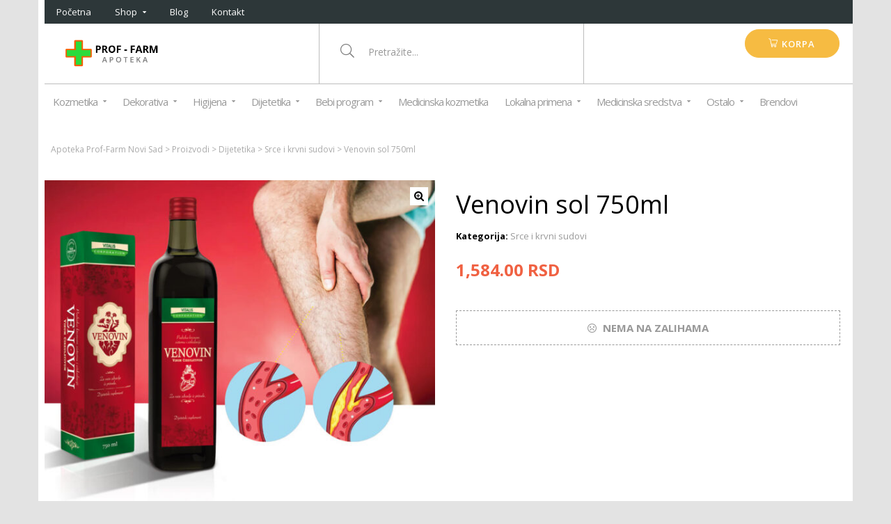

--- FILE ---
content_type: text/html; charset=UTF-8
request_url: https://apotekaproffarm.com/product/venovin-sol-750ml/
body_size: 31507
content:
<!doctype html>
<html dir="ltr" lang="sr-RS" prefix="og: https://ogp.me/ns#" class="no-js">
<head>
    <meta charset="UTF-8">
    <meta name="viewport" content="width=device-width, initial-scale=1, maximum-scale=1, user-scalable=0">
    <link rel="profile" href="http://gmpg.org/xfn/11">
    				<script>document.documentElement.className = document.documentElement.className + ' yes-js js_active js'</script>
			<title>Venovin sol 750ml - Apoteka Prof-Farm Novi Sad</title>

		<!-- All in One SEO 4.7.5.1 - aioseo.com -->
		<meta name="description" content="Venovin je ekskluzivni prirodni preparat za zaštitu od aktuelnih bolesti trećeg milenijuma – bolesti slabe cirkulacije (gangrena, otovorene rane, dijabetes, arteroskleroza). Namenjen je kao podrška krvnom sistemu i cirkulaciji. Preparatom Venovin® se postižu izuzetni rezultati (posebno kod gangrena) i kada se upotrebljava bez bazne terapije, nema kontraindikacija a zbog svoje snage i multiefikasnosti pripada grupi" />
		<meta name="robots" content="max-image-preview:large" />
		<link rel="canonical" href="https://apotekaproffarm.com/product/venovin-sol-750ml/" />
		<meta name="generator" content="All in One SEO (AIOSEO) 4.7.5.1" />

		<!-- Global site tag (gtag.js) - Google Analytics -->
<script async src="https://www.googletagmanager.com/gtag/js?id=G-Z92FESBFB9"></script>
<script>
  window.dataLayer = window.dataLayer || [];
  function gtag(){dataLayer.push(arguments);}
  gtag('js', new Date());

  gtag('config', 'G-Z92FESBFB9');
</script>
		<meta property="og:locale" content="sr_RS" />
		<meta property="og:site_name" content="Apoteka Prof-Farm Novi Sad - Online poručivanje i dostava" />
		<meta property="og:type" content="article" />
		<meta property="og:title" content="Venovin sol 750ml - Apoteka Prof-Farm Novi Sad" />
		<meta property="og:description" content="Venovin je ekskluzivni prirodni preparat za zaštitu od aktuelnih bolesti trećeg milenijuma – bolesti slabe cirkulacije (gangrena, otovorene rane, dijabetes, arteroskleroza). Namenjen je kao podrška krvnom sistemu i cirkulaciji. Preparatom Venovin® se postižu izuzetni rezultati (posebno kod gangrena) i kada se upotrebljava bez bazne terapije, nema kontraindikacija a zbog svoje snage i multiefikasnosti pripada grupi" />
		<meta property="og:url" content="https://apotekaproffarm.com/product/venovin-sol-750ml/" />
		<meta property="og:image" content="https://apotekaproffarm.com/wp-content/uploads/2021/01/prof_farm_logo.png" />
		<meta property="og:image:secure_url" content="https://apotekaproffarm.com/wp-content/uploads/2021/01/prof_farm_logo.png" />
		<meta property="og:image:width" content="248" />
		<meta property="og:image:height" content="110" />
		<meta property="article:published_time" content="2022-04-11T08:11:28+00:00" />
		<meta property="article:modified_time" content="2024-03-19T15:42:10+00:00" />
		<meta property="article:publisher" content="https://www.facebook.com/apotekaproffarm" />
		<meta name="twitter:card" content="summary" />
		<meta name="twitter:title" content="Venovin sol 750ml - Apoteka Prof-Farm Novi Sad" />
		<meta name="twitter:description" content="Venovin je ekskluzivni prirodni preparat za zaštitu od aktuelnih bolesti trećeg milenijuma – bolesti slabe cirkulacije (gangrena, otovorene rane, dijabetes, arteroskleroza). Namenjen je kao podrška krvnom sistemu i cirkulaciji. Preparatom Venovin® se postižu izuzetni rezultati (posebno kod gangrena) i kada se upotrebljava bez bazne terapije, nema kontraindikacija a zbog svoje snage i multiefikasnosti pripada grupi" />
		<meta name="twitter:image" content="https://apotekaproffarm.com/wp-content/uploads/2021/01/prof_farm_logo.png" />
		<script type="application/ld+json" class="aioseo-schema">
			{"@context":"https:\/\/schema.org","@graph":[{"@type":"BreadcrumbList","@id":"https:\/\/apotekaproffarm.com\/product\/venovin-sol-750ml\/#breadcrumblist","itemListElement":[{"@type":"ListItem","@id":"https:\/\/apotekaproffarm.com\/#listItem","position":1,"name":"Home","item":"https:\/\/apotekaproffarm.com\/","nextItem":"https:\/\/apotekaproffarm.com\/product\/venovin-sol-750ml\/#listItem"},{"@type":"ListItem","@id":"https:\/\/apotekaproffarm.com\/product\/venovin-sol-750ml\/#listItem","position":2,"name":"Venovin sol 750ml","previousItem":"https:\/\/apotekaproffarm.com\/#listItem"}]},{"@type":"ItemPage","@id":"https:\/\/apotekaproffarm.com\/product\/venovin-sol-750ml\/#itempage","url":"https:\/\/apotekaproffarm.com\/product\/venovin-sol-750ml\/","name":"Venovin sol 750ml - Apoteka Prof-Farm Novi Sad","description":"Venovin je ekskluzivni prirodni preparat za za\u0161titu od aktuelnih bolesti tre\u0107eg milenijuma \u2013 bolesti slabe cirkulacije (gangrena, otovorene rane, dijabetes, arteroskleroza). Namenjen je kao podr\u0161ka krvnom sistemu i cirkulaciji. Preparatom Venovin\u00ae se posti\u017eu izuzetni rezultati (posebno kod gangrena) i kada se upotrebljava bez bazne terapije, nema kontraindikacija a zbog svoje snage i multiefikasnosti pripada grupi","inLanguage":"sr-RS","isPartOf":{"@id":"https:\/\/apotekaproffarm.com\/#website"},"breadcrumb":{"@id":"https:\/\/apotekaproffarm.com\/product\/venovin-sol-750ml\/#breadcrumblist"},"image":{"@type":"ImageObject","url":"https:\/\/apotekaproffarm.com\/wp-content\/uploads\/2022\/04\/tyu-1.jpg","@id":"https:\/\/apotekaproffarm.com\/product\/venovin-sol-750ml\/#mainImage","width":952,"height":786},"primaryImageOfPage":{"@id":"https:\/\/apotekaproffarm.com\/product\/venovin-sol-750ml\/#mainImage"},"datePublished":"2022-04-11T10:11:28+02:00","dateModified":"2024-03-19T16:42:10+01:00"},{"@type":"Organization","@id":"https:\/\/apotekaproffarm.com\/#organization","name":"Apoteka Prof-Farm Novi Sad","description":"Online poru\u010divanje i dostava","url":"https:\/\/apotekaproffarm.com\/","telephone":"+381216396185","logo":{"@type":"ImageObject","url":"https:\/\/apotekaproffarm.com\/wp-content\/uploads\/2021\/01\/prof_farm_logo.png","@id":"https:\/\/apotekaproffarm.com\/product\/venovin-sol-750ml\/#organizationLogo","width":248,"height":110},"image":{"@id":"https:\/\/apotekaproffarm.com\/product\/venovin-sol-750ml\/#organizationLogo"},"sameAs":["https:\/\/www.facebook.com\/apotekaproffarm"]},{"@type":"WebSite","@id":"https:\/\/apotekaproffarm.com\/#website","url":"https:\/\/apotekaproffarm.com\/","name":"Apoteka Prof-Farm Novi Sad","description":"Online poru\u010divanje i dostava","inLanguage":"sr-RS","publisher":{"@id":"https:\/\/apotekaproffarm.com\/#organization"}}]}
		</script>
		<!-- All in One SEO -->

<link rel='dns-prefetch' href='//fonts.googleapis.com' />
<link href='https://fonts.gstatic.com' crossorigin rel='preconnect' />
<link rel="alternate" type="application/rss+xml" title="Apoteka Prof-Farm Novi Sad &raquo; dovod" href="https://apotekaproffarm.com/feed/" />
<link rel="alternate" type="application/rss+xml" title="Apoteka Prof-Farm Novi Sad &raquo; dovod komentara" href="https://apotekaproffarm.com/comments/feed/" />
<link rel="alternate" title="oEmbed (JSON)" type="application/json+oembed" href="https://apotekaproffarm.com/wp-json/oembed/1.0/embed?url=https%3A%2F%2Fapotekaproffarm.com%2Fproduct%2Fvenovin-sol-750ml%2F" />
<link rel="alternate" title="oEmbed (XML)" type="text/xml+oembed" href="https://apotekaproffarm.com/wp-json/oembed/1.0/embed?url=https%3A%2F%2Fapotekaproffarm.com%2Fproduct%2Fvenovin-sol-750ml%2F&#038;format=xml" />
<style id='wp-img-auto-sizes-contain-inline-css' type='text/css'>
img:is([sizes=auto i],[sizes^="auto," i]){contain-intrinsic-size:3000px 1500px}
/*# sourceURL=wp-img-auto-sizes-contain-inline-css */
</style>
<link rel='stylesheet' id='opal-boostrap-css' href='https://apotekaproffarm.com/wp-content/themes/pharmacy/assets/css/opal-boostrap.css?ver=6.9' type='text/css' media='all' />
<link rel='stylesheet' id='elementor-frontend-legacy-css' href='https://apotekaproffarm.com/wp-content/plugins/elementor/assets/css/frontend-legacy.min.css?ver=3.10.2' type='text/css' media='all' />
<link rel='stylesheet' id='elementor-frontend-css' href='https://apotekaproffarm.com/wp-content/plugins/elementor/assets/css/frontend.min.css?ver=3.10.2' type='text/css' media='all' />
<link rel='stylesheet' id='pharmacy-style-css' href='https://apotekaproffarm.com/wp-content/themes/pharmacy/style.css?ver=6.9' type='text/css' media='all' />
<style id='pharmacy-style-inline-css' type='text/css'>
body, input, button, button[type="submit"], select, textarea{font-family:"Open Sans", -apple-system, BlinkMacSystemFont, "Segoe UI", Roboto, "Helvetica Neue", Arial, sans-serif;font-weight:regular;color:#999999}html { }.c-heading{color:#000000;}.c-primary{color:#80b848;}.bg-primary{background-color:#80b848;}.b-primary{border-color:#80b848;}.button-primary:hover{background-color:#669339;border-color:#669339;}.c-secondary {color:#f6bb42;}.bg-secondary {background-color:#f6bb42;}.b-secondary{border-color:#f6bb42;}.button-secondary:hover{background-color:#f4a810;}.typo-tertiary {font-family:"Open Sans", -apple-system, BlinkMacSystemFont, "Segoe UI", Roboto, "Helvetica Neue", Arial, sans-serif;font-weight:400;}.typo-quaternary {font-family:"Open Sans", -apple-system, BlinkMacSystemFont, "Segoe UI", Roboto, "Helvetica Neue", Arial, sans-serif;font-weight:400; }input[type="text"]::placeholder,input[type="email"]::placeholder,input[type="url"]::placeholder,input[type="password"]::placeholder,input[type="search"]::placeholder,input[type="number"]::placeholder,input[type="tel"]::placeholder,input[type="range"]::placeholder,input[type="date"]::placeholder,input[type="month"]::placeholder,input[type="week"]::placeholder,input[type="time"]::placeholder,input[type="datetime"]::placeholder,input[type="datetime-local"]::placeholder,input[type="color"]::placeholder,input[type="text"],input[type="email"],input[type="url"],input[type="password"],input[type="search"],input[type="number"],input[type="tel"],input[type="range"],input[type="date"],input[type="month"],input[type="week"],input[type="time"],input[type="datetime"],input[type="datetime-local"],input[type="color"],textarea::placeholder,textarea,a,.mainmenu-container li a span,.comment-metadata,.comment-metadata a,.widget.widget_archive a,.widget.widget_categories a,.widget.widget_nav_menu a,.widget.widget_meta a,.widget.widget_pages a,.c-body,.site-header-account > a,.site-header-account .account-links-menu li a,.site-header-account .account-dashboard li a,.comment-form a,.cart-collaterals .cart_totals th,#payment .payment_methods li.woocommerce-notice,#payment .payment_methods li.woocommerce-notice--info,#payment .payment_methods li.woocommerce-info,table.woocommerce-checkout-review-order-table th,.single-product .stock.out-of-stock,.opal-style-1.search-form-wapper .search-submit span,.opal-style-1.search-form-wapper .search-submit span:before,.woo-variation-swatches-stylesheet-disabled .variable-items-wrapper .variable-item.button-variable-item:not(.radio-variable-item):after,.woocommerce-shipping-fields .select2-container--default .select2-selection--single .select2-selection__rendered,.woocommerce-billing-fields .select2-container--default .select2-selection--single .select2-selection__rendered,.opal-currency_switcher .list-currency button[type="submit"],.select-items div,.single-product div.product .product_meta .sku_wrapper span,.single-product div.product .product_meta .sku_wrapper a,.single-product div.product .product_meta .posted_in span,.single-product div.product .product_meta .posted_in a,.single-product div.product .product_meta .tagged_as span,.single-product div.product .product_meta .tagged_as a {color:#999999; }.button-primary:hover,input:hover[type="reset"],input:hover[type="button"],input:hover[type="submit"],button:hover[type="submit"],.page .edit-link a.post-edit-link:hover,.scrollup:hover,.wc-proceed-to-checkout .button:hover,.woocommerce-cart .return-to-shop a:hover,.wishlist_table .product-add-to-cart a.button:hover,.woocommerce-MyAccount-content .woocommerce-Pagination .woocommerce-button:hover,.widget_shopping_cart .buttons .button:hover,.button-primary:active,input:active[type="reset"],input:active[type="button"],input:active[type="submit"],button:active[type="submit"],.page .edit-link a.post-edit-link:active,.scrollup:active,.wc-proceed-to-checkout .button:active,.woocommerce-cart .return-to-shop a:active,.wishlist_table .product-add-to-cart a.button:active,.woocommerce-MyAccount-content .woocommerce-Pagination .woocommerce-button:active,.widget_shopping_cart .buttons .button:active,.button-primary.active,input.active[type="reset"],input.active[type="button"],input.active[type="submit"],button.active[type="submit"],.page .edit-link a.active.post-edit-link,.active.scrollup,.wc-proceed-to-checkout .active.button,.woocommerce-cart .return-to-shop a.active,.wishlist_table .product-add-to-cart a.active.button,.woocommerce-MyAccount-content .woocommerce-Pagination .active.woocommerce-button,.widget_shopping_cart .buttons .active.button,.show > .button-primary.dropdown-toggle,.show > input.dropdown-toggle[type="reset"],.show > input.dropdown-toggle[type="button"],.show > input.dropdown-toggle[type="submit"],.show > button.dropdown-toggle[type="submit"],.page .edit-link .show > a.dropdown-toggle.post-edit-link,.show > .dropdown-toggle.scrollup,.wc-proceed-to-checkout .show > .dropdown-toggle.button,.woocommerce-cart .return-to-shop .show > a.dropdown-toggle,.wishlist_table .product-add-to-cart .show > a.dropdown-toggle.button,.woocommerce-MyAccount-content .woocommerce-Pagination .show > .dropdown-toggle.woocommerce-button,.widget_shopping_cart .buttons .show > .dropdown-toggle.button,.elementor-element .elementor-button-primary .elementor-button:hover,.elementor-element .elementor-button-primary .elementor-button:active,.elementor-element .elementor-button-primary .elementor-button:focus,.button-outline-primary:hover,.button-outline-primary:active,.button-outline-primary.active,.show > .button-outline-primary.dropdown-toggle,.elementor-element .elementor-button-outline_primary .elementor-button:hover,.elementor-element .elementor-button-outline_primary .elementor-button:active,.elementor-element .elementor-button-outline_primary .elementor-button:focus,.elementor-element .elementor-button-outline_primary button[type="submit"]:hover,.elementor-element .elementor-button-outline_primary button[type="submit"]:active,.elementor-element .elementor-button-outline_primary button[type="submit"]:focus,.button-outline-secondary:hover,.button-outline-secondary:active,.button-outline-secondary.active,.show > .button-outline-secondary.dropdown-toggle,.elementor-element .elementor-button-outline_secondary .elementor-button:hover,.elementor-element .elementor-button-outline_secondary .elementor-button:active,.elementor-element .elementor-button-outline_secondary .elementor-button:focus,.elementor-element .elementor-button-outline_secondary button[type="submit"]:hover,.elementor-element .elementor-button-outline_secondary button[type="submit"]:active,.elementor-element .elementor-button-outline_secondary button[type="submit"]:focus,.button-secondary:hover,.secondary-button .search-submit:hover,.button-secondary:active,.secondary-button .search-submit:active,.button-secondary.active,.secondary-button .active.search-submit,.show > .button-secondary.dropdown-toggle,.secondary-button .show > .dropdown-toggle.search-submit,.elementor-button-secondary button[type="submit"]:hover,.elementor-button-secondary button[type="submit"]:active,.elementor-button-secondary button[type="submit"]:focus,.elementor-button-secondary input[type="button"]:hover,.elementor-button-secondary input[type="button"]:active,.elementor-button-secondary input[type="button"]:focus,.elementor-button-secondary input[type="submit"]:hover,.elementor-button-secondary input[type="submit"]:active,.elementor-button-secondary input[type="submit"]:focus,.elementor-element .elementor-button-secondary .elementor-button:hover,.elementor-element .elementor-button-secondary .elementor-button:active,.elementor-element .elementor-button-secondary .elementor-button:focus {background-color:#999999; }.button-primary:hover,input:hover[type="reset"],input:hover[type="button"],input:hover[type="submit"],button:hover[type="submit"],.page .edit-link a.post-edit-link:hover,.scrollup:hover,.wc-proceed-to-checkout .button:hover,.woocommerce-cart .return-to-shop a:hover,.wishlist_table .product-add-to-cart a.button:hover,.woocommerce-MyAccount-content .woocommerce-Pagination .woocommerce-button:hover,.widget_shopping_cart .buttons .button:hover,.button-primary:active,input:active[type="reset"],input:active[type="button"],input:active[type="submit"],button:active[type="submit"],.page .edit-link a.post-edit-link:active,.scrollup:active,.wc-proceed-to-checkout .button:active,.woocommerce-cart .return-to-shop a:active,.wishlist_table .product-add-to-cart a.button:active,.woocommerce-MyAccount-content .woocommerce-Pagination .woocommerce-button:active,.widget_shopping_cart .buttons .button:active,.button-primary.active,input.active[type="reset"],input.active[type="button"],input.active[type="submit"],button.active[type="submit"],.page .edit-link a.active.post-edit-link,.active.scrollup,.wc-proceed-to-checkout .active.button,.woocommerce-cart .return-to-shop a.active,.wishlist_table .product-add-to-cart a.active.button,.woocommerce-MyAccount-content .woocommerce-Pagination .active.woocommerce-button,.widget_shopping_cart .buttons .active.button,.show > .button-primary.dropdown-toggle,.show > input.dropdown-toggle[type="reset"],.show > input.dropdown-toggle[type="button"],.show > input.dropdown-toggle[type="submit"],.show > button.dropdown-toggle[type="submit"],.page .edit-link .show > a.dropdown-toggle.post-edit-link,.show > .dropdown-toggle.scrollup,.wc-proceed-to-checkout .show > .dropdown-toggle.button,.woocommerce-cart .return-to-shop .show > a.dropdown-toggle,.wishlist_table .product-add-to-cart .show > a.dropdown-toggle.button,.woocommerce-MyAccount-content .woocommerce-Pagination .show > .dropdown-toggle.woocommerce-button,.widget_shopping_cart .buttons .show > .dropdown-toggle.button,.elementor-element .elementor-button-primary .elementor-button:hover,.elementor-element .elementor-button-primary .elementor-button:active,.elementor-element .elementor-button-primary .elementor-button:focus,.button-outline-primary:hover,.button-outline-primary:active,.button-outline-primary.active,.show > .button-outline-primary.dropdown-toggle,.elementor-element .elementor-button-outline_primary .elementor-button:hover,.elementor-element .elementor-button-outline_primary .elementor-button:active,.elementor-element .elementor-button-outline_primary .elementor-button:focus,.elementor-element .elementor-button-outline_primary button[type="submit"]:hover,.elementor-element .elementor-button-outline_primary button[type="submit"]:active,.elementor-element .elementor-button-outline_primary button[type="submit"]:focus,.button-outline-secondary:hover,.button-outline-secondary:active,.button-outline-secondary.active,.show > .button-outline-secondary.dropdown-toggle,.elementor-element .elementor-button-outline_secondary .elementor-button:hover,.elementor-element .elementor-button-outline_secondary .elementor-button:active,.elementor-element .elementor-button-outline_secondary .elementor-button:focus,.elementor-element .elementor-button-outline_secondary button[type="submit"]:hover,.elementor-element .elementor-button-outline_secondary button[type="submit"]:active,.elementor-element .elementor-button-outline_secondary button[type="submit"]:focus,.button-secondary:hover,.secondary-button .search-submit:hover,.button-secondary:active,.secondary-button .search-submit:active,.button-secondary.active,.secondary-button .active.search-submit,.show > .button-secondary.dropdown-toggle,.secondary-button .show > .dropdown-toggle.search-submit,.elementor-button-secondary button[type="submit"]:hover,.elementor-button-secondary button[type="submit"]:active,.elementor-button-secondary button[type="submit"]:focus,.elementor-button-secondary input[type="button"]:hover,.elementor-button-secondary input[type="button"]:active,.elementor-button-secondary input[type="button"]:focus,.elementor-button-secondary input[type="submit"]:hover,.elementor-button-secondary input[type="submit"]:active,.elementor-button-secondary input[type="submit"]:focus,.elementor-element .elementor-button-secondary .elementor-button:hover,.elementor-element .elementor-button-secondary .elementor-button:active,.elementor-element .elementor-button-secondary .elementor-button:focus {border-color:#999999; }.widget-area strong,h1,h2,h3,h4,h5,h6,blockquote,blockquote a,th,.main-navigation .top-menu > li > a,.topbar-search button[type="submit"],.entry-content blockquote cite a,.entry-content strong,.entry-content dt,.entry-content th,.entry-content dt a,.entry-content th a,body.single .navigation .nav-link a,.comment-content strong,.comment-author a,.comment-metadata a.comment-edit-link,.comment-reply-link,.comment-content table th,.comment-content table td a,.comment-content dt,.widget a,.widget_recent_entries li.item-recent-post a,.widget_search button[type="submit"],.wp_widget_tag_cloud a,.c-heading,.form-group .form-row label,fieldset legend,.author-wrapper .author-name,.search .site-content .page-title,.site-header-account .login-form-title,table.shop_table_responsive tbody th,.site-header-cart .widget_shopping_cart p.total .woocommerce-Price-amount,.site-header-cart .shopping_cart_nav p.total .woocommerce-Price-amount,.filter-close,table.cart:not(.wishlist_table) th,.cart-collaterals .cart_totals .order-total .woocommerce-Price-amount,.cart-collaterals .cart_totals .amount,.woocommerce-checkout .woocommerce-form-coupon-toggle .woocommerce-info,#payment .payment_methods > .wc_payment_method > label,table.woocommerce-checkout-review-order-table .order-total .woocommerce-Price-amount,table.woocommerce-checkout-review-order-table .product-name,.woocommerce-billing-fields label,.woocommerce-billing-fields > h3,.cart th,.shop_table th,.woocommerce-account .woocommerce-MyAccount-content strong,.woocommerce-account .woocommerce-MyAccount-content .woocommerce-Price-amount,.osf-sorting .display-mode button.active,.osf-sorting .display-mode button:hover,.woocommerce-Tabs-panel table.shop_attributes th,#osf-accordion-container table.shop_attributes th,.woocommerce-tabs#osf-accordion-container [data-accordion] [data-control],.woosw-list table.woosw-content-items .woosw-content-item .woosw-content-item--add p > a,.woosw-area .woosw-inner .woosw-content .woosw-content-mid table.woosw-content-items .woosw-content-item .woosw-content-item--add p > a,.elementor-widget-opal-image-hotspots .elementor-accordion .elementor-tab-title,.wishlist_table .product-price {color:#000000; }.mainmenu-container li.current-menu-parent > a,.mainmenu-container .menu-item > a:hover,.entry-meta a:hover,.cat-tags-links .tags-links a:hover,.cat-tags-links .tags-links a:focus,#secondary .pbr-social-share a:hover,body.single .navigation > div:hover .thumbnail-nav,body.single .navigation > div:hover a,body.single .navigation > div:hover b,body.single .navigation .next-nav:hover .thumbnail-nav,body.single .navigation .next-nav:hover a,.breadcrumb a,.breadcrumb a:hover,.breadcrumb a:hover span,.comment-author a:hover,.comment-metadata a:hover,.opal-comment-4 .comment-reply-link,.widget a:hover,.widget a:focus,.widget.widget_archive a:hover,.widget.widget_archive a:focus,.widget.widget_categories a:hover,.widget.widget_categories a:focus,.widget.widget_nav_menu a:hover,.widget.widget_nav_menu a:focus,.widget.widget_meta a:hover,.widget.widget_meta a:focus,.widget.widget_pages a:hover,.widget.widget_pages a:focus,.title-with-icon:before,.widget_recent_entries li a:hover,.widget_recent_entries li a:active,.c-primary,.navigation-button .menu-toggle:hover,.navigation-button .menu-toggle:focus,.entry-content blockquote cite a:hover,.site-header-account .account-dropdown a.register-link,.site-header-account .account-dropdown a.lostpass-link,.site-header-account .account-links-menu li a:hover,.site-header-account .account-dashboard li a:hover,.comment-form a:hover,.wp_widget_tag_cloud a:hover,.wp_widget_tag_cloud a:focus,#secondary .elementor-widget-container h5:first-of-type,.elementor-nav-menu-popup .mfp-close,.site-header-cart .widget_shopping_cart .product_list_widget li a:hover,.site-header-cart .widget_shopping_cart .product_list_widget li a:focus,.site-header-cart .shopping_cart_nav .product_list_widget li a:hover,.site-header-cart .shopping_cart_nav .product_list_widget li a:focus,.site-header-cart .woocommerce-mini-cart__empty-message:before,.woocommerce-checkout .woocommerce-form-coupon-toggle .woocommerce-info a,.woocommerce-checkout .woocommerce-form-coupon-toggle .woocommerce-info a:hover,.woocommerce-privacy-policy-link,.opal-currency_switcher .list-currency button[type="submit"]:hover,.opal-currency_switcher .list-currency li.active button[type="submit"],ul.products li.product.osf-product-list .price,ul.products li.product .posfed_in a:hover,.select-items div:hover,.single-product div.product .woocommerce-product-gallery .woocommerce-product-gallery__trigger:hover,.button-wrapper #chart-button,.owl-theme.owl-carousel .owl-nav [class*='owl-']:hover:before,.owl-theme .products .owl-nav [class*='owl-']:hover:before,#secondary .elementor-widget-wp-widget-recent-posts a,.contactform-content .form-title,.elementor-widget-icon-box.style-2 .elementor-icon:before,.elementor-widget-opal-image-hotspots .elementor-accordion .elementor-tab-title.elementor-active,.elementor-teams-wrapper .team-icon-socials a:hover,.woocommerce-MyAccount-navigation ul li.is-active a,ul.products li.product .price ins,.single-product div.product .pbr-social-share a:hover,.single-product .single_add_to_cart_button,.single-product .single_add_to_cart_button.disabled[type="submit"],.product_list_widget ins .amount,.woocommerce-product-list ins .amount,.widget_price_filter .price_slider_amount .price_label span,.woo-variation-swatches-stylesheet-disabled .variable-items-wrapper .variable-item.button-variable-item:not(.radio-variable-item):hover,.woo-variation-swatches-stylesheet-disabled .variable-items-wrapper .variable-item.button-variable-item.selected:not(.radio-variable-item),.product-style-1 li.product .woocommerce-loop-product__title a:hover {color:#80b848; }.f-primary {fill:#80b848; }input[type="button"]:hover,input[type="button"]:focus,input[type="submit"]:hover,input[type="submit"]:focus,.page-numbers:not(ul):not(.dots):hover,.page-numbers:not(ul):not(.dots):focus,.page-numbers.current:not(ul):not(.dots),.comments-link span,.post-categories a,.post-categories span,.page-links a:hover .page-number,.page-links a:focus .page-number,.page-links > .page-number,.widget .tagcloud a:hover,.widget .tagcloud a:focus,.widget.widget_tag_cloud a:hover,.widget.widget_tag_cloud a:focus,.wp_widget_tag_cloud a:hover:before,.wp_widget_tag_cloud a:focus:before,.button-primary,input[type="reset"],input.secondary[type="button"],input.secondary[type="reset"],input.secondary[type="submit"],input[type="button"],input[type="submit"],button[type="submit"],.page .edit-link a.post-edit-link,.scrollup,.wc-proceed-to-checkout .button,.woocommerce-cart .return-to-shop a,.wishlist_table .product-add-to-cart a.button,.woocommerce-MyAccount-content .woocommerce-Pagination .woocommerce-button,.widget_shopping_cart .buttons .button,.elementor-element .elementor-button-primary .elementor-button,.bg-primary,.elementor-widget-divider .elementor-divider-separator:before,.elementor-flip-box__front,.elementor-widget-opal-image-hotspots .scrollbar-inner > .scroll-element .scroll-bar,.opal-image-hotspots-main-icons .opal-image-hotspots-icon,.notification-added-to-cart .ns-content,#payment .place-order .button:hover,form.register .button[type="submit"]:hover,.single-product div.product .entry-summary .yith-wcwl-add-to-wishlist > div > a:hover,.single-product div.product .entry-summary .compare:hover,.single-product[class*="opal-comment-form"] .comment-form .form-submit .submit:hover,.single-product[class*="opal-comment-form"] .comment-form .form-submit .submit:active,.single-product[class*="opal-comment-form"] .comment-form .form-submit .submit:focus,.widget_price_filter .ui-slider .ui-slider-range,.handheld-footer-bar .cart .footer-cart-contents .count,.product-style-1 li.product .caption:after,.product-style-1 li.product a[class*="product_type_"]:hover,.product-style-1 li.product a.loading[class*="product_type_"],.product-style-1 li.product .yith-wcwl-add-to-wishlist > div > a:hover,.product-style-1 li.product .compare:hover,.product-style-1 .group_table a[class*="product_type_"]:hover,.product-style-1 .group_table a.loading[class*="product_type_"],.shop-action .wooscp-btn:hover,.shop-action .woosq-btn:hover,.shop-action .woosw-btn:hover,.single-product div.product .entry-summary .wooscp-btn:hover,.single-product div.product .entry-summary .woosw-btn:hover {background-color:#80b848; }.button-primary,input[type="reset"],input.secondary[type="button"],input.secondary[type="reset"],input.secondary[type="submit"],input[type="button"],input[type="submit"],button[type="submit"],.page .edit-link a.post-edit-link,.scrollup,.wc-proceed-to-checkout .button,.woocommerce-cart .return-to-shop a,.wishlist_table .product-add-to-cart a.button,.woocommerce-MyAccount-content .woocommerce-Pagination .woocommerce-button,.widget_shopping_cart .buttons .button,.button-secondary,.secondary-button .search-submit,input[type="text"]:focus,input[type="email"]:focus,input[type="url"]:focus,input[type="password"]:focus,input[type="search"]:focus,input[type="number"]:focus,input[type="tel"]:focus,input[type="range"]:focus,input[type="date"]:focus,input[type="month"]:focus,input[type="week"]:focus,input[type="time"]:focus,input[type="datetime"]:focus,input[type="datetime-local"]:focus,input[type="color"]:focus,.opal-pagination-3 .page-numbers.current:not(ul):not(.dots),.opal-pagination-3 .page-numbers:not(ul):not(.dots):focus,.opal-pagination-3 .page-numbers:not(ul):not(.dots):hover,.widget .tagcloud a:hover,.widget .tagcloud a:focus,.widget.widget_tag_cloud a:hover,.widget.widget_tag_cloud a:focus,.wp_widget_tag_cloud a:hover:after,.wp_widget_tag_cloud a:focus:after,.wp_widget_tag_cloud a:hover,.wp_widget_tag_cloud a:focus,.elementor-element .elementor-button-primary .elementor-button,.b-primary,.owl-theme.owl-carousel .owl-nav [class*='owl-']:hover,.owl-theme .products .owl-nav [class*='owl-']:hover,#payment .place-order .button:hover,form.register .button[type="submit"]:hover,.single-product div.product .entry-summary .yith-wcwl-add-to-wishlist > div > a:hover,.single-product div.product .entry-summary .compare:hover,.single-product[class*="opal-comment-form"] .comment-form .form-submit .submit:hover,.single-product[class*="opal-comment-form"] .comment-form .form-submit .submit:active,.single-product[class*="opal-comment-form"] .comment-form .form-submit .submit:focus,.osf-product-deal .woocommerce-product-list .opal-countdown .day,.otf-product-recently-content li:hover .product-thumbnail img,.product-style-1 li.product a[class*="product_type_"]:hover,.product-style-1 li.product a.loading[class*="product_type_"],.product-style-1 li.product .yith-wcwl-add-to-wishlist > div > a:hover,.product-style-1 li.product .compare:hover,.product-style-1 .group_table a[class*="product_type_"]:hover,.product-style-1 .group_table a.loading[class*="product_type_"],.shop-action .wooscp-btn:hover,.shop-action .woosq-btn:hover,.shop-action .woosw-btn:hover,.single-product div.product .entry-summary .wooscp-btn:hover,.single-product div.product .entry-summary .woosw-btn:hover {border-color:#80b848; }blockquote,.related > h2:first-child,.upsells > h2:first-child {border-left-color:#80b848; }.btn-link:focus,.btn-link:hover,.button-link:focus,.button-link:hover,a:hover,a:active,.topbar-search button[type="submit"]:hover,.topbar-search button[type="submit"]:focus,.error404 .return-homepage:hover,.error404 .go-back:hover,.widget_search button[type="submit"]:hover,.widget_search button[type="submit"]:focus {color:#669339; }.post-categories a:hover,.post-categories span:hover {background-color:#669339; }.button-primary:active,input:active[type="reset"],input:active[type="button"],input:active[type="submit"],button:active[type="submit"],.page .edit-link a.post-edit-link:active,.scrollup:active,.wc-proceed-to-checkout .button:active,.woocommerce-cart .return-to-shop a:active,.wishlist_table .product-add-to-cart a.button:active,.woocommerce-MyAccount-content .woocommerce-Pagination .woocommerce-button:active,.widget_shopping_cart .buttons .button:active,.button-primary.active,input.active[type="reset"],input.active[type="button"],input.active[type="submit"],button.active[type="submit"],.page .edit-link a.active.post-edit-link,.active.scrollup,.wc-proceed-to-checkout .active.button,.woocommerce-cart .return-to-shop a.active,.wishlist_table .product-add-to-cart a.active.button,.woocommerce-MyAccount-content .woocommerce-Pagination .active.woocommerce-button,.widget_shopping_cart .buttons .active.button,.show > .button-primary.dropdown-toggle,.show > input.dropdown-toggle[type="reset"],.show > input.dropdown-toggle[type="button"],.show > input.dropdown-toggle[type="submit"],.show > button.dropdown-toggle[type="submit"],.page .edit-link .show > a.dropdown-toggle.post-edit-link,.show > .dropdown-toggle.scrollup,.wc-proceed-to-checkout .show > .dropdown-toggle.button,.woocommerce-cart .return-to-shop .show > a.dropdown-toggle,.wishlist_table .product-add-to-cart .show > a.dropdown-toggle.button,.woocommerce-MyAccount-content .woocommerce-Pagination .show > .dropdown-toggle.woocommerce-button,.widget_shopping_cart .buttons .show > .dropdown-toggle.button,.button-secondary:active,.secondary-button .search-submit:active,.button-secondary.active,.secondary-button .active.search-submit,.show > .button-secondary.dropdown-toggle,.secondary-button .show > .dropdown-toggle.search-submit {border-color:#669339; }.btn-link,.button-link,.cat-tags-links .tags-links a,.more-link:not(:hover),.comments-title,.related-heading,.comment-reply-title,.c-secondary,.author-wrapper .author-name h6,.contactform-content button.mfp-close {color:#f6bb42; }button[type="submit"]:hover,button[type="submit"]:focus,.button-secondary,.secondary-button .search-submit,.button-default:hover,.elementor-button-secondary button[type="submit"],.elementor-button-secondary input[type="button"],.elementor-button-secondary input[type="submit"],.elementor-element .elementor-button-secondary .elementor-button,.bg-secondary,#secondary .elementor-widget-wp-widget-categories a:before,.elementor-flip-box__back,#secondary .elementor-nav-menu a:before,.e--pointer-dot a:before {background-color:#f6bb42; }.form-control:focus,textarea:focus,input[type="button"]:hover,input[type="button"]:focus,input[type="submit"]:hover,input[type="submit"]:focus,button[type="submit"]:hover,button[type="submit"]:focus,.button-secondary,.secondary-button .search-submit,.button-default:hover,.elementor-button-secondary button[type="submit"],.elementor-button-secondary input[type="button"],.elementor-button-secondary input[type="submit"],.elementor-element .elementor-button-secondary .elementor-button,.b-secondary,.mc4wp-form-fields input[type="email"]:focus {border-color:#f6bb42; }.row,body.opal-default-content-layout-2cr #content .wrap,body.opal-content-layout-2cl #content .wrap,body.opal-content-layout-2cr #content .wrap,[data-opal-columns],.site-footer .widget-area,.opal-comment-form-2 .comment-form,.opal-comment-form-3 .comment-form,.opal-comment-form-4 .comment-form,.opal-comment-form-6 .comment-form,.widget .gallery,.elementor-element .gallery,.entry-gallery .gallery,.single .gallery,[data-elementor-columns],.opal-canvas-filter.top .opal-canvas-filter-wrap,.opal-canvas-filter.top .opal-canvas-filter-wrap section.WOOF_Widget .woof_redraw_zone,.woocommerce-cart .woocommerce,.woocommerce-billing-fields .woocommerce-billing-fields__field-wrapper,.woocommerce-MyAccount-content form[class^="woocommerce-"],.woocommerce-columns--addresses,form.track_order,.woocommerce-account .woocommerce,.woocommerce-Addresses,.woocommerce-address-fields__field-wrapper,ul.products,.osf-sorting,.single-product div.product {margin-right:-15px;margin-left:-15px;}.col-1,.col-2,[data-elementor-columns-mobile="6"] .column-item,.col-3,[data-elementor-columns-mobile="4"] .column-item,.col-4,.opal-comment-form-2 .comment-form .comment-form-author,.opal-comment-form-3 .comment-form .comment-form-author,.opal-comment-form-2 .comment-form .comment-form-email,.opal-comment-form-3 .comment-form .comment-form-email,.opal-comment-form-2 .comment-form .comment-form-url,.opal-comment-form-3 .comment-form .comment-form-url,[data-elementor-columns-mobile="3"] .column-item,.col-5,.col-6,.opal-comment-form-4 .comment-form .comment-form-author,.opal-comment-form-4 .comment-form .comment-form-email,.opal-comment-form-4 .comment-form .comment-form-url,.opal-comment-form-6 .comment-form .comment-form-author,.opal-comment-form-6 .comment-form .comment-form-email,[data-elementor-columns-mobile="2"] .column-item,.single-product.opal-comment-form-2 .comment-form-author,.single-product.opal-comment-form-3 .comment-form-author,.single-product.opal-comment-form-2 .comment-form-email,.single-product.opal-comment-form-3 .comment-form-email,.col-7,.col-8,.col-9,.col-10,.col-11,.col-12,.opal-archive-style-2.opal-content-layout-2cr .post-style-2,.related-posts .column-item,.opal-default-content-layout-2cr .related-posts .column-item,.opal-content-layout-2cr .related-posts .column-item,.opal-content-layout-2cl .related-posts .column-item,.site-footer .widget-area .widget-column,.opal-comment-form-2 .comment-form .logged-in-as,.opal-comment-form-3 .comment-form .logged-in-as,.opal-comment-form-2 .comment-form .comment-notes,.opal-comment-form-3 .comment-form .comment-notes,.opal-comment-form-2 .comment-form .comment-form-comment,.opal-comment-form-3 .comment-form .comment-form-comment,.opal-comment-form-2 .comment-form .form-submit,.opal-comment-form-3 .comment-form .form-submit,.opal-comment-form-4 .comment-form .logged-in-as,.opal-comment-form-4 .comment-form .comment-notes,.opal-comment-form-4 .comment-form .comment-form-comment,.opal-comment-form-4 .comment-form .form-submit,.opal-comment-form-6 .comment-form .logged-in-as,.opal-comment-form-6 .comment-form .comment-notes,.opal-comment-form-6 .comment-form .comment-form-comment,.opal-comment-form-6 .comment-form .comment-form-url,.opal-comment-form-6 .comment-form .form-submit,.widget .gallery-columns-1 .gallery-item,.elementor-element .gallery-columns-1 .gallery-item,.entry-gallery .gallery-columns-1 .gallery-item,.single .gallery-columns-1 .gallery-item,[data-elementor-columns-mobile="1"] .column-item,.woocommerce-cart .cart-empty,.woocommerce-cart .return-to-shop,.woocommerce-billing-fields .form-row-wide,.woocommerce-MyAccount-content form[class^="woocommerce-"] > *:not(fieldset),.woocommerce-MyAccount-content form[class^="woocommerce-"] .form-row-wide,#customer_details [class*='col'],.woocommerce-ResetPassword.lost_reset_password,.woocommerce-Addresses .woocommerce-Address,.columns-1 ul.products li.product,.columns-1 ul.products > li,#reviews .comment-form-rating,.col,body #secondary,.opal-canvas-filter.top .opal-canvas-filter-wrap section,.opal-canvas-filter.top .opal-canvas-filter-wrap section.WOOF_Widget .woof_redraw_zone .woof_container,form.track_order p.form-row-first,form.track_order p.form-row-last,.columns-5 ul.products li.product,.columns-5 ul.products > li,.col-auto,.col-sm-1,[data-opal-columns="12"] .column-item,.col-sm-2,[data-opal-columns="6"] .column-item,.col-sm-3,[data-opal-columns="4"] .column-item,.col-sm-4,[data-opal-columns="3"] .column-item,.widget .gallery-columns-6 .gallery-item,.elementor-element .gallery-columns-6 .gallery-item,.entry-gallery .gallery-columns-6 .gallery-item,.single .gallery-columns-6 .gallery-item,.columns-6 ul.products li.product,.columns-6 ul.products > li,.col-sm-5,.col-sm-6,[data-opal-columns="2"] .column-item,.opal-archive-style-3:not(.opal-content-layout-2cr) .post-style-3,.widget .gallery-columns-2 .gallery-item,.elementor-element .gallery-columns-2 .gallery-item,.entry-gallery .gallery-columns-2 .gallery-item,.single .gallery-columns-2 .gallery-item,.widget .gallery-columns-3 .gallery-item,.elementor-element .gallery-columns-3 .gallery-item,.entry-gallery .gallery-columns-3 .gallery-item,.single .gallery-columns-3 .gallery-item,.widget .gallery-columns-4 .gallery-item,.elementor-element .gallery-columns-4 .gallery-item,.entry-gallery .gallery-columns-4 .gallery-item,.single .gallery-columns-4 .gallery-item,.woocommerce-billing-fields .form-row-first,.woocommerce-billing-fields .form-row-last,.woocommerce-MyAccount-content form[class^="woocommerce-"] .form-row-first,.woocommerce-MyAccount-content form[class^="woocommerce-"] .form-row-last,ul.products li.product,.columns-2 ul.products li.product,.columns-2 ul.products > li,.columns-3 ul.products li.product,.columns-3 ul.products > li,.columns-4 ul.products li.product,.columns-4 ul.products > li,.opal-content-layout-2cl .columns-3 ul.products li.product,.opal-content-layout-2cl .columns-3 ul.products > li,.opal-content-layout-2cr .columns-3 ul.products li.product,.opal-content-layout-2cr .columns-3 ul.products > li,.col-sm-7,.col-sm-8,.col-sm-9,.col-sm-10,.col-sm-11,.col-sm-12,[data-opal-columns="1"] .column-item,.opal-archive-style-2:not(.opal-content-layout-2cr) .post-style-2,.opal-archive-style-3.opal-content-layout-2cr .post-style-3,.elementor-widget-opal-image-hotspots .opal-image-hotspots-accordion,.elementor-widget-opal-image-hotspots .opal-image-hotspots-accordion + .opal-image-hotspots-container,.cart-collaterals .cross-sells,.woocommerce-columns--addresses .woocommerce-column,.woocommerce-account .woocommerce-MyAccount-navigation,.woocommerce-account .woocommerce-MyAccount-content,.woocommerce-address-fields__field-wrapper .form-row,.woocommerce-product-carousel ul.products li.product,.osf-sorting .woocommerce-message,.osf-sorting .woocommerce-notice,.opal-content-layout-2cl .osf-sorting .osf-sorting-group,.opal-content-layout-2cr .osf-sorting .osf-sorting-group,.single-product div.product .entry-summary,.single-product div.product .images,.col-sm,.col-sm-auto,.col-md-1,.col-md-2,[data-elementor-columns-tablet="6"] .column-item,.col-md-3,[data-elementor-columns-tablet="4"] .column-item,.col-md-4,[data-elementor-columns-tablet="3"] .column-item,.col-md-5,.osf-sorting .osf-sorting-group,.col-md-6,[data-elementor-columns-tablet="2"] .column-item,.col-md-7,.osf-sorting .osf-sorting-group + .osf-sorting-group,.col-md-8,.col-md-9,.col-md-10,.col-md-11,.col-md-12,[data-elementor-columns-tablet="1"] .column-item,.col-md,.col-md-auto,.col-lg-1,.col-lg-2,[data-elementor-columns="6"] .column-item,.col-lg-3,[data-elementor-columns="4"] .column-item,.col-lg-4,[data-elementor-columns="3"] .column-item,.col-lg-5,.col-lg-6,[data-elementor-columns="2"] .column-item,.col-lg-7,.col-lg-8,.opal-content-layout-2cl .osf-sorting .osf-sorting-group + .osf-sorting-group,.opal-content-layout-2cr .osf-sorting .osf-sorting-group + .osf-sorting-group,.col-lg-9,.col-lg-10,.col-lg-11,.col-lg-12,[data-elementor-columns="1"] .column-item,.woocommerce-cart .woocommerce-cart-form,.cart-collaterals,.col-lg,.col-lg-auto,.col-xl-1,.col-xl-2,.col-xl-3,.col-xl-4,.col-xl-5,.col-xl-6,.col-xl-7,.col-xl-8,.col-xl-9,.col-xl-10,.col-xl-11,.col-xl-12,.col-xl,.col-xl-auto {padding-right:15px;padding-left:15px;}.container,#content,.opal-canvas-filter.top,.single-product .related.products,.single-product .up-sells.products,.otf-product-recently-content .widget_recently_viewed_products {padding-right:15px;padding-left:15px;}@media (min-width:576px) {.container, #content, .opal-canvas-filter.top, .single-product .related.products,.single-product .up-sells.products, .otf-product-recently-content .widget_recently_viewed_products {max-width:540px; } }@media (min-width:768px) {.container, #content, .opal-canvas-filter.top, .single-product .related.products,.single-product .up-sells.products, .otf-product-recently-content .widget_recently_viewed_products {max-width:720px; } }@media (min-width:992px) {.container, #content, .opal-canvas-filter.top, .single-product .related.products,.single-product .up-sells.products, .otf-product-recently-content .widget_recently_viewed_products {max-width:960px; } }@media (min-width:1200px) {.container, #content, .opal-canvas-filter.top, .single-product .related.products,.single-product .up-sells.products, .otf-product-recently-content .widget_recently_viewed_products {max-width:1140px; } }.elementor-widget-heading .elementor-heading-title{font-family:"Open Sans", -apple-system, BlinkMacSystemFont, Sans-serif;}.elementor-widget-heading .elementor-heading-title,.elementor-text-editor b{font-weight:800;}.elementor-widget-heading .elementor-heading-title{font-family:"Open Sans", -apple-system, BlinkMacSystemFont, Sans-serif;}.elementor-widget-heading .elementor-heading-title,.elementor-text-editor b{font-weight:800;}.typo-heading,.button-default,.button-primary,input[type="reset"],input.secondary[type="button"],input.secondary[type="reset"],input.secondary[type="submit"],input[type="button"],input[type="submit"],button[type="submit"],.page .edit-link a.post-edit-link,.scrollup,.wc-proceed-to-checkout .button,.woocommerce-cart .return-to-shop a,.wishlist_table .product-add-to-cart a.button,.woocommerce-MyAccount-content .woocommerce-Pagination .woocommerce-button,.widget_shopping_cart .buttons .button,.button-secondary,.secondary-button .search-submit,.button-outline-primary,.widget_shopping_cart .buttons .button:nth-child(odd),.button-outline-secondary,.main-navigation .top-menu > li > a,.cat-tags-links .tags-links a,.author-wrapper .author-name,.comments-title,.related-heading,.comment-reply-title,.comment-form label,#secondary .elementor-widget-container h5:first-of-type,.elementor-element .elementor-button,.contactform-content .form-title,.elementor-widget-opal-product-categories .cats-title,.elementor-widget-opal-product-categories .cats-total,.elementor-widget-opal-product-categories .cat-subtitle,.elementor-widget-opal-testimonials .elementor-testimonial-name,.elementor-widget-opal-testimonials .elementor-testimonial-job,.filter-toggle,form.track_order label,ul.products li.product .price,.single-product div.product .pbr-social-share a,.product_list_widget li .product-price,.woocommerce-product-list li .product-price,.osf-product-deal .woocommerce-product-list .opal-countdown {font-family:"Open Sans",-apple-system, BlinkMacSystemFont, "Segoe UI", Roboto, "Helvetica Neue", Arial, sans-serif;font-weight:800;}@media screen and (min-width:1200px){.container, #content ,.single-product .related.products, .single-product .up-sells.products{max-width:1170px;}}@media screen and (min-width:768px){.container, #content , .container-fluid{padding-left:9px;padding-right:9px;}}@media screen and (min-width:1170px){body.opal-layout-boxed{margin:0px auto;width:1170px;}body.opal-layout-boxed .elementor-section.elementor-section-stretched{max-width:1170px;}}.page-title-bar {background-color:rgba(255,255,255,0);background-position:center center;;}.page-title{color:#000000; }.breadcrumb, .breadcrumb span, .breadcrumb * {color:#aaaaaa;;}.button-primary,input[type="reset"],input.secondary[type="button"],input.secondary[type="reset"],input.secondary[type="submit"],input[type="button"],input[type="submit"],button[type="submit"],.page .edit-link a.post-edit-link,.scrollup,.wc-proceed-to-checkout .button,.woocommerce-cart .return-to-shop a,.wishlist_table .product-add-to-cart a.button,.woocommerce-MyAccount-content .woocommerce-Pagination .woocommerce-button,.widget_shopping_cart .buttons .button,.elementor-element .elementor-button-primary .elementor-button {background-color:#80b848;border-color:#80b848;color:#fff;border-radius:0px;text-transform:uppercase;}.button-primary,input[type="reset"],input.secondary[type="button"],input.secondary[type="reset"],input.secondary[type="submit"],input[type="button"],input[type="submit"],button[type="submit"],.page .edit-link a.post-edit-link,.scrollup,.wc-proceed-to-checkout .button,.woocommerce-cart .return-to-shop a,.wishlist_table .product-add-to-cart a.button,.woocommerce-MyAccount-content .woocommerce-Pagination .woocommerce-button,.widget_shopping_cart .buttons .button,.elementor-element .elementor-button-primary .elementor-button {background-color:#80b848;border-color:#80b848;color:#fff;border-radius:0px;text-transform:uppercase;}.button-secondary,.secondary-button .search-submit,.button-default:hover,.elementor-button-secondary button[type="submit"],.elementor-button-secondary input[type="button"],.elementor-button-secondary input[type="submit"],.elementor-element .elementor-button-secondary .elementor-button {background-color:#f6bb42;border-color:#f6bb42;color:#fff;border-radius:0px;text-transform:uppercase;}button ,input[type="submit"], input[type="reset"], input[type="button"], .button, .btn {text-transform:uppercase;}.elementor-button[class*='elementor-size-'] {border-radius:0px;}
/*# sourceURL=pharmacy-style-inline-css */
</style>
<link rel='stylesheet' id='osf-elementor-addons-css' href='https://apotekaproffarm.com/wp-content/plugins/pharmacy-core/assets/css/elementor/style.css?ver=4.15.1' type='text/css' media='all' />
<link rel='stylesheet' id='elementor-post-2402-css' href='https://apotekaproffarm.com/wp-content/uploads/elementor/css/post-2402.css?ver=1680266048' type='text/css' media='all' />
<link rel='stylesheet' id='magnific-popup-css' href='https://apotekaproffarm.com/wp-content/plugins/pharmacy-core/assets/css/magnific-popup.css?ver=6.9' type='text/css' media='all' />
<link rel='stylesheet' id='elementor-post-2403-css' href='https://apotekaproffarm.com/wp-content/uploads/elementor/css/post-2403.css?ver=1680266049' type='text/css' media='all' />
<link rel='stylesheet' id='font-awesome-css' href='https://apotekaproffarm.com/wp-content/plugins/elementor/assets/lib/font-awesome/css/font-awesome.min.css?ver=4.7.0' type='text/css' media='all' />
<style id='font-awesome-inline-css' type='text/css'>
[data-font="FontAwesome"]:before {font-family: 'FontAwesome' !important;content: attr(data-icon) !important;speak: none !important;font-weight: normal !important;font-variant: normal !important;text-transform: none !important;line-height: 1 !important;font-style: normal !important;-webkit-font-smoothing: antialiased !important;-moz-osx-font-smoothing: grayscale !important;}
/*# sourceURL=font-awesome-inline-css */
</style>
<link rel='stylesheet' id='elementor-global-css' href='https://apotekaproffarm.com/wp-content/uploads/elementor/css/global.css?ver=1680266049' type='text/css' media='all' />
<style id='wp-emoji-styles-inline-css' type='text/css'>

	img.wp-smiley, img.emoji {
		display: inline !important;
		border: none !important;
		box-shadow: none !important;
		height: 1em !important;
		width: 1em !important;
		margin: 0 0.07em !important;
		vertical-align: -0.1em !important;
		background: none !important;
		padding: 0 !important;
	}
/*# sourceURL=wp-emoji-styles-inline-css */
</style>
<link rel='stylesheet' id='wp-block-library-css' href='https://apotekaproffarm.com/wp-includes/css/dist/block-library/style.min.css?ver=6.9' type='text/css' media='all' />
<link rel='stylesheet' id='wc-blocks-style-css' href='https://apotekaproffarm.com/wp-content/plugins/woocommerce/assets/client/blocks/wc-blocks.css?ver=wc-9.4.4' type='text/css' media='all' />
<style id='global-styles-inline-css' type='text/css'>
:root{--wp--preset--aspect-ratio--square: 1;--wp--preset--aspect-ratio--4-3: 4/3;--wp--preset--aspect-ratio--3-4: 3/4;--wp--preset--aspect-ratio--3-2: 3/2;--wp--preset--aspect-ratio--2-3: 2/3;--wp--preset--aspect-ratio--16-9: 16/9;--wp--preset--aspect-ratio--9-16: 9/16;--wp--preset--color--black: #000000;--wp--preset--color--cyan-bluish-gray: #abb8c3;--wp--preset--color--white: #ffffff;--wp--preset--color--pale-pink: #f78da7;--wp--preset--color--vivid-red: #cf2e2e;--wp--preset--color--luminous-vivid-orange: #ff6900;--wp--preset--color--luminous-vivid-amber: #fcb900;--wp--preset--color--light-green-cyan: #7bdcb5;--wp--preset--color--vivid-green-cyan: #00d084;--wp--preset--color--pale-cyan-blue: #8ed1fc;--wp--preset--color--vivid-cyan-blue: #0693e3;--wp--preset--color--vivid-purple: #9b51e0;--wp--preset--gradient--vivid-cyan-blue-to-vivid-purple: linear-gradient(135deg,rgb(6,147,227) 0%,rgb(155,81,224) 100%);--wp--preset--gradient--light-green-cyan-to-vivid-green-cyan: linear-gradient(135deg,rgb(122,220,180) 0%,rgb(0,208,130) 100%);--wp--preset--gradient--luminous-vivid-amber-to-luminous-vivid-orange: linear-gradient(135deg,rgb(252,185,0) 0%,rgb(255,105,0) 100%);--wp--preset--gradient--luminous-vivid-orange-to-vivid-red: linear-gradient(135deg,rgb(255,105,0) 0%,rgb(207,46,46) 100%);--wp--preset--gradient--very-light-gray-to-cyan-bluish-gray: linear-gradient(135deg,rgb(238,238,238) 0%,rgb(169,184,195) 100%);--wp--preset--gradient--cool-to-warm-spectrum: linear-gradient(135deg,rgb(74,234,220) 0%,rgb(151,120,209) 20%,rgb(207,42,186) 40%,rgb(238,44,130) 60%,rgb(251,105,98) 80%,rgb(254,248,76) 100%);--wp--preset--gradient--blush-light-purple: linear-gradient(135deg,rgb(255,206,236) 0%,rgb(152,150,240) 100%);--wp--preset--gradient--blush-bordeaux: linear-gradient(135deg,rgb(254,205,165) 0%,rgb(254,45,45) 50%,rgb(107,0,62) 100%);--wp--preset--gradient--luminous-dusk: linear-gradient(135deg,rgb(255,203,112) 0%,rgb(199,81,192) 50%,rgb(65,88,208) 100%);--wp--preset--gradient--pale-ocean: linear-gradient(135deg,rgb(255,245,203) 0%,rgb(182,227,212) 50%,rgb(51,167,181) 100%);--wp--preset--gradient--electric-grass: linear-gradient(135deg,rgb(202,248,128) 0%,rgb(113,206,126) 100%);--wp--preset--gradient--midnight: linear-gradient(135deg,rgb(2,3,129) 0%,rgb(40,116,252) 100%);--wp--preset--font-size--small: 13px;--wp--preset--font-size--medium: 20px;--wp--preset--font-size--large: 36px;--wp--preset--font-size--x-large: 42px;--wp--preset--font-family--inter: "Inter", sans-serif;--wp--preset--font-family--cardo: Cardo;--wp--preset--spacing--20: 0.44rem;--wp--preset--spacing--30: 0.67rem;--wp--preset--spacing--40: 1rem;--wp--preset--spacing--50: 1.5rem;--wp--preset--spacing--60: 2.25rem;--wp--preset--spacing--70: 3.38rem;--wp--preset--spacing--80: 5.06rem;--wp--preset--shadow--natural: 6px 6px 9px rgba(0, 0, 0, 0.2);--wp--preset--shadow--deep: 12px 12px 50px rgba(0, 0, 0, 0.4);--wp--preset--shadow--sharp: 6px 6px 0px rgba(0, 0, 0, 0.2);--wp--preset--shadow--outlined: 6px 6px 0px -3px rgb(255, 255, 255), 6px 6px rgb(0, 0, 0);--wp--preset--shadow--crisp: 6px 6px 0px rgb(0, 0, 0);}:where(.is-layout-flex){gap: 0.5em;}:where(.is-layout-grid){gap: 0.5em;}body .is-layout-flex{display: flex;}.is-layout-flex{flex-wrap: wrap;align-items: center;}.is-layout-flex > :is(*, div){margin: 0;}body .is-layout-grid{display: grid;}.is-layout-grid > :is(*, div){margin: 0;}:where(.wp-block-columns.is-layout-flex){gap: 2em;}:where(.wp-block-columns.is-layout-grid){gap: 2em;}:where(.wp-block-post-template.is-layout-flex){gap: 1.25em;}:where(.wp-block-post-template.is-layout-grid){gap: 1.25em;}.has-black-color{color: var(--wp--preset--color--black) !important;}.has-cyan-bluish-gray-color{color: var(--wp--preset--color--cyan-bluish-gray) !important;}.has-white-color{color: var(--wp--preset--color--white) !important;}.has-pale-pink-color{color: var(--wp--preset--color--pale-pink) !important;}.has-vivid-red-color{color: var(--wp--preset--color--vivid-red) !important;}.has-luminous-vivid-orange-color{color: var(--wp--preset--color--luminous-vivid-orange) !important;}.has-luminous-vivid-amber-color{color: var(--wp--preset--color--luminous-vivid-amber) !important;}.has-light-green-cyan-color{color: var(--wp--preset--color--light-green-cyan) !important;}.has-vivid-green-cyan-color{color: var(--wp--preset--color--vivid-green-cyan) !important;}.has-pale-cyan-blue-color{color: var(--wp--preset--color--pale-cyan-blue) !important;}.has-vivid-cyan-blue-color{color: var(--wp--preset--color--vivid-cyan-blue) !important;}.has-vivid-purple-color{color: var(--wp--preset--color--vivid-purple) !important;}.has-black-background-color{background-color: var(--wp--preset--color--black) !important;}.has-cyan-bluish-gray-background-color{background-color: var(--wp--preset--color--cyan-bluish-gray) !important;}.has-white-background-color{background-color: var(--wp--preset--color--white) !important;}.has-pale-pink-background-color{background-color: var(--wp--preset--color--pale-pink) !important;}.has-vivid-red-background-color{background-color: var(--wp--preset--color--vivid-red) !important;}.has-luminous-vivid-orange-background-color{background-color: var(--wp--preset--color--luminous-vivid-orange) !important;}.has-luminous-vivid-amber-background-color{background-color: var(--wp--preset--color--luminous-vivid-amber) !important;}.has-light-green-cyan-background-color{background-color: var(--wp--preset--color--light-green-cyan) !important;}.has-vivid-green-cyan-background-color{background-color: var(--wp--preset--color--vivid-green-cyan) !important;}.has-pale-cyan-blue-background-color{background-color: var(--wp--preset--color--pale-cyan-blue) !important;}.has-vivid-cyan-blue-background-color{background-color: var(--wp--preset--color--vivid-cyan-blue) !important;}.has-vivid-purple-background-color{background-color: var(--wp--preset--color--vivid-purple) !important;}.has-black-border-color{border-color: var(--wp--preset--color--black) !important;}.has-cyan-bluish-gray-border-color{border-color: var(--wp--preset--color--cyan-bluish-gray) !important;}.has-white-border-color{border-color: var(--wp--preset--color--white) !important;}.has-pale-pink-border-color{border-color: var(--wp--preset--color--pale-pink) !important;}.has-vivid-red-border-color{border-color: var(--wp--preset--color--vivid-red) !important;}.has-luminous-vivid-orange-border-color{border-color: var(--wp--preset--color--luminous-vivid-orange) !important;}.has-luminous-vivid-amber-border-color{border-color: var(--wp--preset--color--luminous-vivid-amber) !important;}.has-light-green-cyan-border-color{border-color: var(--wp--preset--color--light-green-cyan) !important;}.has-vivid-green-cyan-border-color{border-color: var(--wp--preset--color--vivid-green-cyan) !important;}.has-pale-cyan-blue-border-color{border-color: var(--wp--preset--color--pale-cyan-blue) !important;}.has-vivid-cyan-blue-border-color{border-color: var(--wp--preset--color--vivid-cyan-blue) !important;}.has-vivid-purple-border-color{border-color: var(--wp--preset--color--vivid-purple) !important;}.has-vivid-cyan-blue-to-vivid-purple-gradient-background{background: var(--wp--preset--gradient--vivid-cyan-blue-to-vivid-purple) !important;}.has-light-green-cyan-to-vivid-green-cyan-gradient-background{background: var(--wp--preset--gradient--light-green-cyan-to-vivid-green-cyan) !important;}.has-luminous-vivid-amber-to-luminous-vivid-orange-gradient-background{background: var(--wp--preset--gradient--luminous-vivid-amber-to-luminous-vivid-orange) !important;}.has-luminous-vivid-orange-to-vivid-red-gradient-background{background: var(--wp--preset--gradient--luminous-vivid-orange-to-vivid-red) !important;}.has-very-light-gray-to-cyan-bluish-gray-gradient-background{background: var(--wp--preset--gradient--very-light-gray-to-cyan-bluish-gray) !important;}.has-cool-to-warm-spectrum-gradient-background{background: var(--wp--preset--gradient--cool-to-warm-spectrum) !important;}.has-blush-light-purple-gradient-background{background: var(--wp--preset--gradient--blush-light-purple) !important;}.has-blush-bordeaux-gradient-background{background: var(--wp--preset--gradient--blush-bordeaux) !important;}.has-luminous-dusk-gradient-background{background: var(--wp--preset--gradient--luminous-dusk) !important;}.has-pale-ocean-gradient-background{background: var(--wp--preset--gradient--pale-ocean) !important;}.has-electric-grass-gradient-background{background: var(--wp--preset--gradient--electric-grass) !important;}.has-midnight-gradient-background{background: var(--wp--preset--gradient--midnight) !important;}.has-small-font-size{font-size: var(--wp--preset--font-size--small) !important;}.has-medium-font-size{font-size: var(--wp--preset--font-size--medium) !important;}.has-large-font-size{font-size: var(--wp--preset--font-size--large) !important;}.has-x-large-font-size{font-size: var(--wp--preset--font-size--x-large) !important;}
/*# sourceURL=global-styles-inline-css */
</style>

<style id='classic-theme-styles-inline-css' type='text/css'>
/*! This file is auto-generated */
.wp-block-button__link{color:#fff;background-color:#32373c;border-radius:9999px;box-shadow:none;text-decoration:none;padding:calc(.667em + 2px) calc(1.333em + 2px);font-size:1.125em}.wp-block-file__button{background:#32373c;color:#fff;text-decoration:none}
/*# sourceURL=/wp-includes/css/classic-themes.min.css */
</style>
<link rel='stylesheet' id='contact-form-7-css' href='https://apotekaproffarm.com/wp-content/plugins/contact-form-7/includes/css/styles.css?ver=6.0' type='text/css' media='all' />
<link rel='stylesheet' id='photoswipe-css' href='https://apotekaproffarm.com/wp-content/plugins/woocommerce/assets/css/photoswipe/photoswipe.min.css?ver=9.4.4' type='text/css' media='all' />
<link rel='stylesheet' id='photoswipe-default-skin-css' href='https://apotekaproffarm.com/wp-content/plugins/woocommerce/assets/css/photoswipe/default-skin/default-skin.min.css?ver=9.4.4' type='text/css' media='all' />
<style id='woocommerce-inline-inline-css' type='text/css'>
.woocommerce form .form-row .required { visibility: visible; }
/*# sourceURL=woocommerce-inline-inline-css */
</style>
<link rel='stylesheet' id='jquery-colorbox-css' href='https://apotekaproffarm.com/wp-content/plugins/yith-woocommerce-compare/assets/css/colorbox.css?ver=1.4.21' type='text/css' media='all' />
<link rel='stylesheet' id='jquery-selectBox-css' href='https://apotekaproffarm.com/wp-content/plugins/yith-woocommerce-wishlist/assets/css/jquery.selectBox.css?ver=1.2.0' type='text/css' media='all' />
<link rel='stylesheet' id='woocommerce_prettyPhoto_css-css' href='//apotekaproffarm.com/wp-content/plugins/woocommerce/assets/css/prettyPhoto.css?ver=3.1.6' type='text/css' media='all' />
<link rel='stylesheet' id='yith-wcwl-main-css' href='https://apotekaproffarm.com/wp-content/plugins/yith-woocommerce-wishlist/assets/css/style.css?ver=4.0.1' type='text/css' media='all' />
<style id='yith-wcwl-main-inline-css' type='text/css'>
 :root { --color-add-to-wishlist-background: #333333; --color-add-to-wishlist-text: #FFFFFF; --color-add-to-wishlist-border: #333333; --color-add-to-wishlist-background-hover: #333333; --color-add-to-wishlist-text-hover: #FFFFFF; --color-add-to-wishlist-border-hover: #333333; --rounded-corners-radius: 16px; --color-add-to-cart-background: #333333; --color-add-to-cart-text: #FFFFFF; --color-add-to-cart-border: #333333; --color-add-to-cart-background-hover: #4F4F4F; --color-add-to-cart-text-hover: #FFFFFF; --color-add-to-cart-border-hover: #4F4F4F; --add-to-cart-rounded-corners-radius: 16px; --color-button-style-1-background: #333333; --color-button-style-1-text: #FFFFFF; --color-button-style-1-border: #333333; --color-button-style-1-background-hover: #4F4F4F; --color-button-style-1-text-hover: #FFFFFF; --color-button-style-1-border-hover: #4F4F4F; --color-button-style-2-background: #333333; --color-button-style-2-text: #FFFFFF; --color-button-style-2-border: #333333; --color-button-style-2-background-hover: #4F4F4F; --color-button-style-2-text-hover: #FFFFFF; --color-button-style-2-border-hover: #4F4F4F; --color-wishlist-table-background: #FFFFFF; --color-wishlist-table-text: #6d6c6c; --color-wishlist-table-border: #FFFFFF; --color-headers-background: #F4F4F4; --color-share-button-color: #FFFFFF; --color-share-button-color-hover: #FFFFFF; --color-fb-button-background: #39599E; --color-fb-button-background-hover: #595A5A; --color-tw-button-background: #45AFE2; --color-tw-button-background-hover: #595A5A; --color-pr-button-background: #AB2E31; --color-pr-button-background-hover: #595A5A; --color-em-button-background: #FBB102; --color-em-button-background-hover: #595A5A; --color-wa-button-background: #00A901; --color-wa-button-background-hover: #595A5A; --feedback-duration: 3s } 
 :root { --color-add-to-wishlist-background: #333333; --color-add-to-wishlist-text: #FFFFFF; --color-add-to-wishlist-border: #333333; --color-add-to-wishlist-background-hover: #333333; --color-add-to-wishlist-text-hover: #FFFFFF; --color-add-to-wishlist-border-hover: #333333; --rounded-corners-radius: 16px; --color-add-to-cart-background: #333333; --color-add-to-cart-text: #FFFFFF; --color-add-to-cart-border: #333333; --color-add-to-cart-background-hover: #4F4F4F; --color-add-to-cart-text-hover: #FFFFFF; --color-add-to-cart-border-hover: #4F4F4F; --add-to-cart-rounded-corners-radius: 16px; --color-button-style-1-background: #333333; --color-button-style-1-text: #FFFFFF; --color-button-style-1-border: #333333; --color-button-style-1-background-hover: #4F4F4F; --color-button-style-1-text-hover: #FFFFFF; --color-button-style-1-border-hover: #4F4F4F; --color-button-style-2-background: #333333; --color-button-style-2-text: #FFFFFF; --color-button-style-2-border: #333333; --color-button-style-2-background-hover: #4F4F4F; --color-button-style-2-text-hover: #FFFFFF; --color-button-style-2-border-hover: #4F4F4F; --color-wishlist-table-background: #FFFFFF; --color-wishlist-table-text: #6d6c6c; --color-wishlist-table-border: #FFFFFF; --color-headers-background: #F4F4F4; --color-share-button-color: #FFFFFF; --color-share-button-color-hover: #FFFFFF; --color-fb-button-background: #39599E; --color-fb-button-background-hover: #595A5A; --color-tw-button-background: #45AFE2; --color-tw-button-background-hover: #595A5A; --color-pr-button-background: #AB2E31; --color-pr-button-background-hover: #595A5A; --color-em-button-background: #FBB102; --color-em-button-background-hover: #595A5A; --color-wa-button-background: #00A901; --color-wa-button-background-hover: #595A5A; --feedback-duration: 3s } 
/*# sourceURL=yith-wcwl-main-inline-css */
</style>
<link rel='stylesheet' id='flexible-shipping-free-shipping-css' href='https://apotekaproffarm.com/wp-content/plugins/flexible-shipping/assets/dist/css/free-shipping.css?ver=5.0.9.2' type='text/css' media='all' />
<link rel='stylesheet' id='pharmacy-opal-icon-css' href='https://apotekaproffarm.com/wp-content/themes/pharmacy/assets/css/opal-icons.css?ver=6.9' type='text/css' media='all' />
<link rel='stylesheet' id='pharmacy-carousel-css' href='https://apotekaproffarm.com/wp-content/themes/pharmacy/assets/css/carousel.css?ver=6.9' type='text/css' media='all' />
<link rel='stylesheet' id='pharmacy-woocommerce-css' href='https://apotekaproffarm.com/wp-content/themes/pharmacy/assets/css/woocommerce.css?ver=6.9' type='text/css' media='all' />
<link rel='stylesheet' id='otf-fonts-css' href='https://fonts.googleapis.com/css?family=Open+Sans%3Aregular%7COpen+Sans%3A800%7COpen+Sans%3A400%7COpen+Sans%3A400&#038;subset=latin-ext%2Clatin-ext%2Clatin-ext%2Ccyrillic' type='text/css' media='all' />
<link rel='stylesheet' id='google-fonts-1-css' href='https://fonts.googleapis.com/css?family=Open+Sans%3A100%2C100italic%2C200%2C200italic%2C300%2C300italic%2C400%2C400italic%2C500%2C500italic%2C600%2C600italic%2C700%2C700italic%2C800%2C800italic%2C900%2C900italic&#038;display=auto&#038;ver=6.9' type='text/css' media='all' />
<link rel="preconnect" href="https://fonts.gstatic.com/" crossorigin><script type="text/javascript" src="https://apotekaproffarm.com/wp-includes/js/jquery/jquery.min.js?ver=3.7.1" id="jquery-core-js"></script>
<script type="text/javascript" src="https://apotekaproffarm.com/wp-includes/js/jquery/jquery-migrate.min.js?ver=3.4.1" id="jquery-migrate-js"></script>
<script type="text/javascript" src="https://apotekaproffarm.com/wp-content/plugins/pharmacy-core/assets/js/libs/modernizr.custom.js?ver=4.15.1" id="modernizr-js"></script>
<script type="text/javascript" src="https://apotekaproffarm.com/wp-content/plugins/woocommerce/assets/js/jquery-blockui/jquery.blockUI.min.js?ver=2.7.0-wc.9.4.4" id="jquery-blockui-js" defer="defer" data-wp-strategy="defer"></script>
<script type="text/javascript" id="wc-add-to-cart-js-extra">
/* <![CDATA[ */
var wc_add_to_cart_params = {"ajax_url":"/wp-admin/admin-ajax.php","wc_ajax_url":"/?wc-ajax=%%endpoint%%","i18n_view_cart":"Pregled korpe","cart_url":"https://apotekaproffarm.com/cart/","is_cart":"","cart_redirect_after_add":"no"};
//# sourceURL=wc-add-to-cart-js-extra
/* ]]> */
</script>
<script type="text/javascript" src="https://apotekaproffarm.com/wp-content/plugins/woocommerce/assets/js/frontend/add-to-cart.min.js?ver=9.4.4" id="wc-add-to-cart-js" defer="defer" data-wp-strategy="defer"></script>
<script type="text/javascript" src="https://apotekaproffarm.com/wp-content/plugins/woocommerce/assets/js/zoom/jquery.zoom.min.js?ver=1.7.21-wc.9.4.4" id="zoom-js" defer="defer" data-wp-strategy="defer"></script>
<script type="text/javascript" src="https://apotekaproffarm.com/wp-content/plugins/woocommerce/assets/js/flexslider/jquery.flexslider.min.js?ver=2.7.2-wc.9.4.4" id="flexslider-js" defer="defer" data-wp-strategy="defer"></script>
<script type="text/javascript" src="https://apotekaproffarm.com/wp-content/plugins/woocommerce/assets/js/photoswipe/photoswipe.min.js?ver=4.1.1-wc.9.4.4" id="photoswipe-js" defer="defer" data-wp-strategy="defer"></script>
<script type="text/javascript" src="https://apotekaproffarm.com/wp-content/plugins/woocommerce/assets/js/photoswipe/photoswipe-ui-default.min.js?ver=4.1.1-wc.9.4.4" id="photoswipe-ui-default-js" defer="defer" data-wp-strategy="defer"></script>
<script type="text/javascript" id="wc-single-product-js-extra">
/* <![CDATA[ */
var wc_single_product_params = {"i18n_required_rating_text":"Ocenite","review_rating_required":"yes","flexslider":{"rtl":false,"animation":"slide","smoothHeight":true,"directionNav":false,"controlNav":"thumbnails","slideshow":false,"animationSpeed":500,"animationLoop":false,"allowOneSlide":false},"zoom_enabled":"1","zoom_options":[],"photoswipe_enabled":"1","photoswipe_options":{"shareEl":false,"closeOnScroll":false,"history":false,"hideAnimationDuration":0,"showAnimationDuration":0},"flexslider_enabled":"1"};
//# sourceURL=wc-single-product-js-extra
/* ]]> */
</script>
<script type="text/javascript" src="https://apotekaproffarm.com/wp-content/plugins/woocommerce/assets/js/frontend/single-product.min.js?ver=9.4.4" id="wc-single-product-js" defer="defer" data-wp-strategy="defer"></script>
<script type="text/javascript" src="https://apotekaproffarm.com/wp-content/plugins/woocommerce/assets/js/js-cookie/js.cookie.min.js?ver=2.1.4-wc.9.4.4" id="js-cookie-js" defer="defer" data-wp-strategy="defer"></script>
<script type="text/javascript" id="woocommerce-js-extra">
/* <![CDATA[ */
var woocommerce_params = {"ajax_url":"/wp-admin/admin-ajax.php","wc_ajax_url":"/?wc-ajax=%%endpoint%%"};
//# sourceURL=woocommerce-js-extra
/* ]]> */
</script>
<script type="text/javascript" src="https://apotekaproffarm.com/wp-content/plugins/woocommerce/assets/js/frontend/woocommerce.min.js?ver=9.4.4" id="woocommerce-js" defer="defer" data-wp-strategy="defer"></script>
<script type="text/javascript" id="kk-script-js-extra">
/* <![CDATA[ */
var fetchCartItems = {"ajax_url":"https://apotekaproffarm.com/wp-admin/admin-ajax.php","action":"kk_wc_fetchcartitems","nonce":"a00935a03e","currency":"CLOUDWAYS"};
//# sourceURL=kk-script-js-extra
/* ]]> */
</script>
<script type="text/javascript" src="https://apotekaproffarm.com/wp-content/plugins/kliken-marketing-for-google/assets/kk-script.js?ver=6.9" id="kk-script-js"></script>
<script type="text/javascript" src="https://apotekaproffarm.com/wp-content/themes/pharmacy/assets/js/libs/owl.carousel.js?ver=2.2.1" id="owl-carousel-js"></script>
<script type="text/javascript" src="https://apotekaproffarm.com/wp-content/plugins/pharmacy-core/assets/js/carousel.js?ver=6.9" id="otf-carousel-js"></script>
<link rel="https://api.w.org/" href="https://apotekaproffarm.com/wp-json/" /><link rel="alternate" title="JSON" type="application/json" href="https://apotekaproffarm.com/wp-json/wp/v2/product/7545" /><link rel="EditURI" type="application/rsd+xml" title="RSD" href="https://apotekaproffarm.com/xmlrpc.php?rsd" />
<meta name="generator" content="WordPress 6.9" />
<meta name="generator" content="WooCommerce 9.4.4" />
<link rel='shortlink' href='https://apotekaproffarm.com/?p=7545' />
	<noscript><style>.woocommerce-product-gallery{ opacity: 1 !important; }</style></noscript>
	<meta name="generator" content="Powered by Slider Revolution 6.6.3 - responsive, Mobile-Friendly Slider Plugin for WordPress with comfortable drag and drop interface." />
        <script type="text/javascript">
            var ajaxurl = 'https://apotekaproffarm.com/wp-admin/admin-ajax.php';
        </script>
        <style class='wp-fonts-local' type='text/css'>
@font-face{font-family:Inter;font-style:normal;font-weight:300 900;font-display:fallback;src:url('https://apotekaproffarm.com/wp-content/plugins/woocommerce/assets/fonts/Inter-VariableFont_slnt,wght.woff2') format('woff2');font-stretch:normal;}
@font-face{font-family:Cardo;font-style:normal;font-weight:400;font-display:fallback;src:url('https://apotekaproffarm.com/wp-content/plugins/woocommerce/assets/fonts/cardo_normal_400.woff2') format('woff2');}
</style>
<script>function setREVStartSize(e){
			//window.requestAnimationFrame(function() {
				window.RSIW = window.RSIW===undefined ? window.innerWidth : window.RSIW;
				window.RSIH = window.RSIH===undefined ? window.innerHeight : window.RSIH;
				try {
					var pw = document.getElementById(e.c).parentNode.offsetWidth,
						newh;
					pw = pw===0 || isNaN(pw) || (e.l=="fullwidth" || e.layout=="fullwidth") ? window.RSIW : pw;
					e.tabw = e.tabw===undefined ? 0 : parseInt(e.tabw);
					e.thumbw = e.thumbw===undefined ? 0 : parseInt(e.thumbw);
					e.tabh = e.tabh===undefined ? 0 : parseInt(e.tabh);
					e.thumbh = e.thumbh===undefined ? 0 : parseInt(e.thumbh);
					e.tabhide = e.tabhide===undefined ? 0 : parseInt(e.tabhide);
					e.thumbhide = e.thumbhide===undefined ? 0 : parseInt(e.thumbhide);
					e.mh = e.mh===undefined || e.mh=="" || e.mh==="auto" ? 0 : parseInt(e.mh,0);
					if(e.layout==="fullscreen" || e.l==="fullscreen")
						newh = Math.max(e.mh,window.RSIH);
					else{
						e.gw = Array.isArray(e.gw) ? e.gw : [e.gw];
						for (var i in e.rl) if (e.gw[i]===undefined || e.gw[i]===0) e.gw[i] = e.gw[i-1];
						e.gh = e.el===undefined || e.el==="" || (Array.isArray(e.el) && e.el.length==0)? e.gh : e.el;
						e.gh = Array.isArray(e.gh) ? e.gh : [e.gh];
						for (var i in e.rl) if (e.gh[i]===undefined || e.gh[i]===0) e.gh[i] = e.gh[i-1];
											
						var nl = new Array(e.rl.length),
							ix = 0,
							sl;
						e.tabw = e.tabhide>=pw ? 0 : e.tabw;
						e.thumbw = e.thumbhide>=pw ? 0 : e.thumbw;
						e.tabh = e.tabhide>=pw ? 0 : e.tabh;
						e.thumbh = e.thumbhide>=pw ? 0 : e.thumbh;
						for (var i in e.rl) nl[i] = e.rl[i]<window.RSIW ? 0 : e.rl[i];
						sl = nl[0];
						for (var i in nl) if (sl>nl[i] && nl[i]>0) { sl = nl[i]; ix=i;}
						var m = pw>(e.gw[ix]+e.tabw+e.thumbw) ? 1 : (pw-(e.tabw+e.thumbw)) / (e.gw[ix]);
						newh =  (e.gh[ix] * m) + (e.tabh + e.thumbh);
					}
					var el = document.getElementById(e.c);
					if (el!==null && el) el.style.height = newh+"px";
					el = document.getElementById(e.c+"_wrapper");
					if (el!==null && el) {
						el.style.height = newh+"px";
						el.style.display = "block";
					}
				} catch(e){
					console.log("Failure at Presize of Slider:" + e)
				}
			//});
		  };</script>
		<style type="text/css" id="wp-custom-css">
			.share-button{
	display:inline-block;
	margin-right:30px;
}
.yith-wcwl-share-title{
	margin-left:20px;
}
#menu-1-9f58438{
	z-index:2;
	
}
.elementor-nav-menu{
	z-index:0;
}

.product-brands{
	columns: 100px 3;
	margin-top:20px;
	margin-left:20px;
}
.post-content a{
	color:#61CE70;
	text-decoration:underline;
}
@media (max-width: 767px) {
	.handheld-footer-bar .my-account {
		display:none;
	}
}		</style>
		<link rel='stylesheet' id='elementor-icons-css' href='https://apotekaproffarm.com/wp-content/plugins/elementor/assets/lib/eicons/css/elementor-icons.min.css?ver=5.17.0' type='text/css' media='all' />
<link rel='stylesheet' id='elementor-post-3058-css' href='https://apotekaproffarm.com/wp-content/uploads/elementor/css/post-3058.css?ver=1680266049' type='text/css' media='all' />
<link rel='stylesheet' id='e-animations-css' href='https://apotekaproffarm.com/wp-content/plugins/elementor/assets/lib/animations/animations.min.css?ver=3.10.2' type='text/css' media='all' />
<link rel='stylesheet' id='rs-plugin-settings-css' href='https://apotekaproffarm.com/wp-content/plugins/revslider/public/assets/css/rs6.css?ver=6.6.3' type='text/css' media='all' />
<style id='rs-plugin-settings-inline-css' type='text/css'>
#rs-demo-id {}
/*# sourceURL=rs-plugin-settings-inline-css */
</style>
</head>
<body class="wp-singular product-template-default single single-product postid-7545 wp-custom-logo wp-theme-pharmacy theme-pharmacy woocommerce woocommerce-page woocommerce-no-js opal-style opal-single-post-style chrome platform-osx woocommerce-active woocommerce-single-style-1 product-style-1 opal-layout-boxed opal-pagination-6 opal-page-title-none-left opal-footer-skin-light opal-comment-1 opal-comment-form-2 opal-has-menu-top elementor-default elementor-kit-3058">
<div id="wptime-plugin-preloader"></div>
<div class="opal-wrapper">
    <div id="page" class="site">
        <header id="masthead" class="site-header">
            <div class="site-header">
    <div class="container">		<div data-elementor-type="wp-post" data-elementor-id="2402" class="elementor elementor-2402">
						<div class="elementor-inner">
				<div class="elementor-section-wrap">
									<section class="elementor-section elementor-top-section elementor-element elementor-element-ae60b3f elementor-section-height-min-height elementor-section-items-top elementor-section-full_width elementor-section-stretched elementor-section-height-default" data-id="ae60b3f" data-element_type="section" data-settings="{&quot;background_background&quot;:&quot;classic&quot;,&quot;stretch_section&quot;:&quot;section-stretched&quot;}">
						<div class="elementor-container elementor-column-gap-no">
							<div class="elementor-row">
					<div class="elementor-column elementor-col-50 elementor-top-column elementor-element elementor-element-3f22332" data-id="3f22332" data-element_type="column">
			<div class="elementor-column-wrap elementor-element-populated">
							<div class="elementor-widget-wrap">
						<div class="elementor-element elementor-element-9f58438 elementor-nav-menu-tablet__align-left elementor-menu-toggle-tablet__align-center elementor-widget-tablet__width-auto elementor-nav-menu--indicator-classic elementor-nav-menu--dropdown-tablet elementor-nav-menu__text-align-aside elementor-nav-menu--toggle elementor-nav-menu--burger elementor-menu-toggle__align-left elementor-widget elementor-widget-opal-nav-menu" data-id="9f58438" data-element_type="widget" data-settings="{&quot;layout&quot;:&quot;horizontal&quot;,&quot;toggle&quot;:&quot;burger&quot;}" data-widget_type="opal-nav-menu.default">
				<div class="elementor-widget-container">
			        <nav class="elementor-nav-menu--mobile-enable elementor-nav-menu--main elementor-nav-menu__container elementor-nav-menu--layout-horizontal e--pointer-underline e--animation-fade" data-subMenusMinWidth="50" data-subMenusMaxWidth="500"><ul id="menu-1-9f58438" class="elementor-nav-menu"><li class="menu-item menu-item-type-post_type menu-item-object-page menu-item-home menu-item-5585"><a href="https://apotekaproffarm.com/" class="elementor-item">Početna</a></li>
<li class="menu-item menu-item-type-post_type menu-item-object-page menu-item-has-children menu-item-2424"><a href="https://apotekaproffarm.com/shop-2/" class="elementor-item">Shop</a>
<ul class="sub-menu elementor-nav-menu--dropdown">
	<li class="menu-item menu-item-type-post_type menu-item-object-page menu-item-2763"><a href="https://apotekaproffarm.com/cart-2/" class="elementor-sub-item">Korpa</a></li>
	<li class="menu-item menu-item-type-post_type menu-item-object-page menu-item-2762"><a href="https://apotekaproffarm.com/checkout-2/" class="elementor-sub-item">Checkout</a></li>
</ul>
</li>
<li class="menu-item menu-item-type-post_type menu-item-object-page menu-item-2609"><a href="https://apotekaproffarm.com/blog/" class="elementor-item">Blog</a></li>
<li class="menu-item menu-item-type-post_type menu-item-object-page menu-item-2764"><a href="https://apotekaproffarm.com/contact-us/" class="elementor-item">Kontakt</a></li>
</ul></nav>
                        <div class="elementor-menu-toggle" data-target="#menu-9f58438">
                    <i class="eicon" aria-hidden="true"></i>
                    <span class="menu-toggle-title"></span>
                </div>
                <nav class="elementor-nav-menu--dropdown elementor-nav-menu__container"><ul id="menu-3-9f58438" class="elementor-nav-menu"><li class="menu-item menu-item-type-post_type menu-item-object-page menu-item-home menu-item-5585"><a href="https://apotekaproffarm.com/" class="elementor-item">Početna</a></li>
<li class="menu-item menu-item-type-post_type menu-item-object-page menu-item-has-children menu-item-2424"><a href="https://apotekaproffarm.com/shop-2/" class="elementor-item">Shop</a>
<ul class="sub-menu elementor-nav-menu--dropdown">
	<li class="menu-item menu-item-type-post_type menu-item-object-page menu-item-2763"><a href="https://apotekaproffarm.com/cart-2/" class="elementor-sub-item">Korpa</a></li>
	<li class="menu-item menu-item-type-post_type menu-item-object-page menu-item-2762"><a href="https://apotekaproffarm.com/checkout-2/" class="elementor-sub-item">Checkout</a></li>
</ul>
</li>
<li class="menu-item menu-item-type-post_type menu-item-object-page menu-item-2609"><a href="https://apotekaproffarm.com/blog/" class="elementor-item">Blog</a></li>
<li class="menu-item menu-item-type-post_type menu-item-object-page menu-item-2764"><a href="https://apotekaproffarm.com/contact-us/" class="elementor-item">Kontakt</a></li>
</ul></nav>
            		</div>
				</div>
						</div>
					</div>
		</div>
				<div class="elementor-column elementor-col-50 elementor-top-column elementor-element elementor-element-968d53c" data-id="968d53c" data-element_type="column">
			<div class="elementor-column-wrap">
							<div class="elementor-widget-wrap">
								</div>
					</div>
		</div>
								</div>
					</div>
		</section>
				<section class="elementor-section elementor-top-section elementor-element elementor-element-a7c9f74 elementor-section-stretched elementor-section-height-min-height elementor-section-boxed elementor-section-height-default elementor-section-items-middle" data-id="a7c9f74" data-element_type="section" data-settings="{&quot;stretch_section&quot;:&quot;section-stretched&quot;}">
						<div class="elementor-container elementor-column-gap-default">
							<div class="elementor-row">
					<div class="elementor-column elementor-col-33 elementor-top-column elementor-element elementor-element-266d323" data-id="266d323" data-element_type="column">
			<div class="elementor-column-wrap elementor-element-populated">
							<div class="elementor-widget-wrap">
						<div class="elementor-element elementor-element-00d6d07 elementor-widget__width-initial elementor-widget elementor-widget-opal-site-logo elementor-widget-image" data-id="00d6d07" data-element_type="widget" data-widget_type="opal-site-logo.default">
				<div class="elementor-widget-container">
			        <div class="elementor-image">
                                            <a href="https://apotekaproffarm.com">
                                        <img width="248" height="110" src="https://apotekaproffarm.com/wp-content/uploads/2018/11/prof_farm_logo_2.png" class="attachment-full size-full wp-image-4181" alt="" decoding="async" loading="lazy" />                                    </a>
                                                    </div>
        		</div>
				</div>
						</div>
					</div>
		</div>
				<div class="elementor-column elementor-col-33 elementor-top-column elementor-element elementor-element-f0ff52e" data-id="f0ff52e" data-element_type="column">
			<div class="elementor-column-wrap elementor-element-populated">
							<div class="elementor-widget-wrap">
						<div class="elementor-element elementor-element-5a52b5d elementor-search-form--skin-minimal elementor-widget-mobile__width-initial elementor-widget elementor-widget-opal-search-form" data-id="5a52b5d" data-element_type="widget" data-settings="{&quot;skin&quot;:&quot;minimal&quot;}" data-widget_type="opal-search-form.default">
				<div class="elementor-widget-container">
			        <form class="elementor-search-form" role="search" action="https://apotekaproffarm.com" method="get">
            
            <div class="elementor-search-form__container">
                                    <div class="elementor-search-form__icon">
                        <i class="opal-icon-search" aria-hidden="true"></i>
                    </div>
                                <input placeholder="Pretražite..." class="elementor-search-form__input" type="search" name="s" title="Search" value="">
                                    <input type="hidden" name="post_type" value="product" />
                                                            </div>
        </form>
        		</div>
				</div>
						</div>
					</div>
		</div>
				<div class="elementor-column elementor-col-33 elementor-top-column elementor-element elementor-element-9860f79" data-id="9860f79" data-element_type="column">
			<div class="elementor-column-wrap elementor-element-populated">
							<div class="elementor-widget-wrap">
						<div class="elementor-element elementor-element-0846c1e elementor-align-right elementor-widget__width-initial elementor-tablet-align-right elementor-widget-tablet__width-initial elementor-mobile-align-right elementor-absolute elementor-button-secondary elementor-widget elementor-widget-button" data-id="0846c1e" data-element_type="widget" data-settings="{&quot;_position&quot;:&quot;absolute&quot;}" data-widget_type="button.default">
				<div class="elementor-widget-container">
			        <div class="elementor-button-wrapper">
            <a href="http://apotekaproffarm.com/cart/" class="elementor-button-link elementor-button elementor-size-md" role="button">
                		<span class="elementor-button-content-wrapper">
							<span class="elementor-button-icon elementor-align-icon-left">
									<i class="opal-icon-cart" aria-hidden="true"></i>
							</span>
						<span class="elementor-button-text">Korpa</span>
		</span>
		            </a>
        </div>
        		</div>
				</div>
						</div>
					</div>
		</div>
								</div>
					</div>
		</section>
				<section class="elementor-section elementor-top-section elementor-element elementor-element-98ee152 elementor-section-stretched elementor-section-full_width elementor-section-height-default elementor-section-height-default" data-id="98ee152" data-element_type="section" data-settings="{&quot;stretch_section&quot;:&quot;section-stretched&quot;}">
						<div class="elementor-container elementor-column-gap-no">
							<div class="elementor-row">
					<div class="elementor-column elementor-col-100 elementor-top-column elementor-element elementor-element-c28455e" data-id="c28455e" data-element_type="column">
			<div class="elementor-column-wrap elementor-element-populated">
							<div class="elementor-widget-wrap">
						<div class="elementor-element elementor-element-e94f9b6 elementor-nav-menu__align-left elementor-nav-menu-tablet__align-left elementor-widget-tablet__width-auto elementor-nav-menu-mobile__align-left elementor-menu-toggle-mobile__align-left elementor-nav-menu--indicator-classic elementor-nav-menu--dropdown-tablet elementor-nav-menu__text-align-aside elementor-nav-menu--toggle elementor-nav-menu--burger elementor-menu-toggle__align-left elementor-widget elementor-widget-opal-nav-menu" data-id="e94f9b6" data-element_type="widget" data-settings="{&quot;layout&quot;:&quot;horizontal&quot;,&quot;toggle&quot;:&quot;burger&quot;}" data-widget_type="opal-nav-menu.default">
				<div class="elementor-widget-container">
			        <nav class="elementor-nav-menu--mobile-enable elementor-nav-menu--main elementor-nav-menu__container elementor-nav-menu--layout-horizontal e--pointer-underline e--animation-fade" data-subMenusMinWidth="50" data-subMenusMaxWidth="500"><ul id="menu-1-e94f9b6" class="elementor-nav-menu"><li class="menu-item menu-item-type-taxonomy menu-item-object-product_cat menu-item-has-children menu-item-3417"><a href="https://apotekaproffarm.com/product-category/kozmetika/" class="elementor-item">Kozmetika</a>
<ul class="sub-menu elementor-nav-menu--dropdown">
	<li class="menu-item menu-item-type-taxonomy menu-item-object-product_cat menu-item-3419"><a href="https://apotekaproffarm.com/product-category/kozmetika/ciscenje-lica/" class="elementor-sub-item">Čišćenje lica</a></li>
	<li class="menu-item menu-item-type-taxonomy menu-item-object-product_cat menu-item-3425"><a href="https://apotekaproffarm.com/product-category/kozmetika/nega-kose/" class="elementor-sub-item">Nega kose</a></li>
	<li class="menu-item menu-item-type-taxonomy menu-item-object-product_cat menu-item-3457"><a href="https://apotekaproffarm.com/product-category/kozmetika/preparati-za-negu-za-muskarce/" class="elementor-sub-item">Preparati za negu za muškarce</a></li>
	<li class="menu-item menu-item-type-taxonomy menu-item-object-product_cat menu-item-3420"><a href="https://apotekaproffarm.com/product-category/kozmetika/hidratacija-i-anti-age/" class="elementor-sub-item">Hidratacija i anti-age</a></li>
	<li class="menu-item menu-item-type-taxonomy menu-item-object-product_cat menu-item-3428"><a href="https://apotekaproffarm.com/product-category/kozmetika/nega-zone-oka/" class="elementor-sub-item">Nega zone oka</a></li>
	<li class="menu-item menu-item-type-taxonomy menu-item-object-product_cat menu-item-3422"><a href="https://apotekaproffarm.com/product-category/kozmetika/losioni-i-mleka-za-telo/" class="elementor-sub-item">Losioni i mleka za telo</a></li>
	<li class="menu-item menu-item-type-taxonomy menu-item-object-product_cat menu-item-3458"><a href="https://apotekaproffarm.com/product-category/kozmetika/preparati-za-suncanje/" class="elementor-sub-item">Preparati za sunčanje</a></li>
	<li class="menu-item menu-item-type-taxonomy menu-item-object-product_cat menu-item-3424"><a href="https://apotekaproffarm.com/product-category/kozmetika/nega-i-zastita-usana/" class="elementor-sub-item">Nega i zaštita usana</a></li>
	<li class="menu-item menu-item-type-taxonomy menu-item-object-product_cat menu-item-3459"><a href="https://apotekaproffarm.com/product-category/kozmetika/suva-koza-i-ekcemi/" class="elementor-sub-item">Suva koža i ekcemi</a></li>
	<li class="menu-item menu-item-type-taxonomy menu-item-object-product_cat menu-item-3427"><a href="https://apotekaproffarm.com/product-category/kozmetika/nega-ruku/" class="elementor-sub-item">Nega ruku</a></li>
	<li class="menu-item menu-item-type-taxonomy menu-item-object-product_cat menu-item-3418"><a href="https://apotekaproffarm.com/product-category/kozmetika/celulit-i-strije/" class="elementor-sub-item">Celulit i strije</a></li>
	<li class="menu-item menu-item-type-taxonomy menu-item-object-product_cat menu-item-3430"><a href="https://apotekaproffarm.com/product-category/kozmetika/parfemi/" class="elementor-sub-item">Parfemi</a></li>
	<li class="menu-item menu-item-type-taxonomy menu-item-object-product_cat menu-item-3421"><a href="https://apotekaproffarm.com/product-category/kozmetika/iritacije-i-crvenilo/" class="elementor-sub-item">Iritacije i crvenilo</a></li>
	<li class="menu-item menu-item-type-taxonomy menu-item-object-product_cat menu-item-3426"><a href="https://apotekaproffarm.com/product-category/kozmetika/nega-noktiju/" class="elementor-sub-item">Nega noktiju</a></li>
	<li class="menu-item menu-item-type-taxonomy menu-item-object-product_cat menu-item-3423"><a href="https://apotekaproffarm.com/product-category/kozmetika/nega-i-zastita-stopala/" class="elementor-sub-item">Nega i zaštita stopala</a></li>
	<li class="menu-item menu-item-type-taxonomy menu-item-object-product_cat menu-item-3429"><a href="https://apotekaproffarm.com/product-category/kozmetika/ostalo-za-negu-i-zastitu-koze/" class="elementor-sub-item">Ostalo za negu i zaštitu kože</a></li>
</ul>
</li>
<li class="menu-item menu-item-type-taxonomy menu-item-object-product_cat menu-item-has-children menu-item-3396"><a href="https://apotekaproffarm.com/product-category/dekorativa/" class="elementor-item">Dekorativa</a>
<ul class="sub-menu elementor-nav-menu--dropdown">
	<li class="menu-item menu-item-type-taxonomy menu-item-object-product_cat menu-item-3398"><a href="https://apotekaproffarm.com/product-category/dekorativa/nokti/" class="elementor-sub-item">Nokti</a></li>
	<li class="menu-item menu-item-type-taxonomy menu-item-object-product_cat menu-item-3397"><a href="https://apotekaproffarm.com/product-category/dekorativa/lice/" class="elementor-sub-item">Lice</a></li>
	<li class="menu-item menu-item-type-taxonomy menu-item-object-product_cat menu-item-3399"><a href="https://apotekaproffarm.com/product-category/dekorativa/ostalo-dekorativa/" class="elementor-sub-item">Ostalo</a></li>
</ul>
</li>
<li class="menu-item menu-item-type-taxonomy menu-item-object-product_cat menu-item-has-children menu-item-3412"><a href="https://apotekaproffarm.com/product-category/higijena/" class="elementor-item">Higijena</a>
<ul class="sub-menu elementor-nav-menu--dropdown">
	<li class="menu-item menu-item-type-taxonomy menu-item-object-product_cat menu-item-3416"><a href="https://apotekaproffarm.com/product-category/higijena/higijena-usta/" class="elementor-sub-item">Higijena usta</a></li>
	<li class="menu-item menu-item-type-taxonomy menu-item-object-product_cat menu-item-3467"><a href="https://apotekaproffarm.com/product-category/higijena/sredstva-za-dezinfekciju/" class="elementor-sub-item">Sredstva za dezinfekciju</a></li>
	<li class="menu-item menu-item-type-taxonomy menu-item-object-product_cat menu-item-3414"><a href="https://apotekaproffarm.com/product-category/higijena/higijena-intimnih-delova-tela/" class="elementor-sub-item">Higijena intimnih delova tela</a></li>
	<li class="menu-item menu-item-type-taxonomy menu-item-object-product_cat menu-item-3415"><a href="https://apotekaproffarm.com/product-category/higijena/higijena-tela/" class="elementor-sub-item">Higijena tela</a></li>
	<li class="menu-item menu-item-type-taxonomy menu-item-object-product_cat menu-item-3413"><a href="https://apotekaproffarm.com/product-category/higijena/dezodoransi/" class="elementor-sub-item">Dezodoransi</a></li>
</ul>
</li>
<li class="menu-item menu-item-type-taxonomy menu-item-object-product_cat current-product-ancestor menu-item-has-children menu-item-3400"><a href="https://apotekaproffarm.com/product-category/dijetetika/" class="elementor-item">Dijetetika</a>
<ul class="sub-menu elementor-nav-menu--dropdown">
	<li class="menu-item menu-item-type-taxonomy menu-item-object-product_cat menu-item-3409"><a href="https://apotekaproffarm.com/product-category/dijetetika/mrsavljenje/" class="elementor-sub-item">Mršavljenje</a></li>
	<li class="menu-item menu-item-type-taxonomy menu-item-object-product_cat menu-item-3404"><a href="https://apotekaproffarm.com/product-category/dijetetika/imunitet/" class="elementor-sub-item">Imunitet</a></li>
	<li class="menu-item menu-item-type-taxonomy menu-item-object-product_cat menu-item-3452"><a href="https://apotekaproffarm.com/product-category/dijetetika/urinarne-infekcije/" class="elementor-sub-item">Urinarne infekcije</a></li>
	<li class="menu-item menu-item-type-taxonomy menu-item-object-product_cat menu-item-3410"><a href="https://apotekaproffarm.com/product-category/dijetetika/mucnina/" class="elementor-sub-item">Mučnina</a></li>
	<li class="menu-item menu-item-type-taxonomy menu-item-object-product_cat current-product-ancestor current-menu-parent current-product-parent menu-item-3449"><a href="https://apotekaproffarm.com/product-category/dijetetika/srce-i-krvni-sudovi/" class="elementor-sub-item">Srce i krvni sudovi</a></li>
	<li class="menu-item menu-item-type-taxonomy menu-item-object-product_cat menu-item-3445"><a href="https://apotekaproffarm.com/product-category/dijetetika/posebna-ishrana/" class="elementor-sub-item">Posebna ishrana</a></li>
	<li class="menu-item menu-item-type-taxonomy menu-item-object-product_cat menu-item-3408"><a href="https://apotekaproffarm.com/product-category/dijetetika/menopauza/" class="elementor-sub-item">Menopauza</a></li>
	<li class="menu-item menu-item-type-taxonomy menu-item-object-product_cat menu-item-3454"><a href="https://apotekaproffarm.com/product-category/dijetetika/vitamini-i-minerali/" class="elementor-sub-item">Vitamini i minerali</a></li>
	<li class="menu-item menu-item-type-taxonomy menu-item-object-product_cat menu-item-3448"><a href="https://apotekaproffarm.com/product-category/dijetetika/reproduktivno-zdravlje-i-plodnost/" class="elementor-sub-item">Reproduktivno zdravlje i plodnost</a></li>
	<li class="menu-item menu-item-type-taxonomy menu-item-object-product_cat menu-item-3453"><a href="https://apotekaproffarm.com/product-category/dijetetika/varenje-i-probava/" class="elementor-sub-item">Varenje i probava</a></li>
	<li class="menu-item menu-item-type-taxonomy menu-item-object-product_cat menu-item-3447"><a href="https://apotekaproffarm.com/product-category/dijetetika/regulacija-secera/" class="elementor-sub-item">Regulacija šećera</a></li>
	<li class="menu-item menu-item-type-taxonomy menu-item-object-product_cat menu-item-3450"><a href="https://apotekaproffarm.com/product-category/dijetetika/trudnice/" class="elementor-sub-item">Trudnice</a></li>
	<li class="menu-item menu-item-type-taxonomy menu-item-object-product_cat menu-item-3403"><a href="https://apotekaproffarm.com/product-category/dijetetika/detoksikacija/" class="elementor-sub-item">Detoksikacija</a></li>
	<li class="menu-item menu-item-type-taxonomy menu-item-object-product_cat menu-item-3446"><a href="https://apotekaproffarm.com/product-category/dijetetika/potencija/" class="elementor-sub-item">Potencija</a></li>
	<li class="menu-item menu-item-type-taxonomy menu-item-object-product_cat menu-item-3407"><a href="https://apotekaproffarm.com/product-category/dijetetika/koza-kosa-nokti/" class="elementor-sub-item">Koža, kosa, nokti</a></li>
	<li class="menu-item menu-item-type-taxonomy menu-item-object-product_cat menu-item-3411"><a href="https://apotekaproffarm.com/product-category/dijetetika/pamcenje-i-cirkulacija/" class="elementor-sub-item">Pamćenje i cirkulacija</a></li>
	<li class="menu-item menu-item-type-taxonomy menu-item-object-product_cat menu-item-3455"><a href="https://apotekaproffarm.com/product-category/dijetetika/zastita-jetre/" class="elementor-sub-item">Zaštita jetre</a></li>
	<li class="menu-item menu-item-type-taxonomy menu-item-object-product_cat menu-item-3402"><a href="https://apotekaproffarm.com/product-category/dijetetika/deca/" class="elementor-sub-item">Deca</a></li>
	<li class="menu-item menu-item-type-taxonomy menu-item-object-product_cat menu-item-3405"><a href="https://apotekaproffarm.com/product-category/dijetetika/kasalj-i-prehlada/" class="elementor-sub-item">Kašalj i prehlada</a></li>
	<li class="menu-item menu-item-type-taxonomy menu-item-object-product_cat menu-item-3456"><a href="https://apotekaproffarm.com/product-category/dijetetika/zdravlje-ociju/" class="elementor-sub-item">Zdravlje očiju</a></li>
	<li class="menu-item menu-item-type-taxonomy menu-item-object-product_cat menu-item-3406"><a href="https://apotekaproffarm.com/product-category/dijetetika/kosti-i-zglobovi/" class="elementor-sub-item">Kosti i zglobovi</a></li>
	<li class="menu-item menu-item-type-taxonomy menu-item-object-product_cat menu-item-3451"><a href="https://apotekaproffarm.com/product-category/dijetetika/umirenje/" class="elementor-sub-item">Umirenje</a></li>
	<li class="menu-item menu-item-type-taxonomy menu-item-object-product_cat menu-item-3401"><a href="https://apotekaproffarm.com/product-category/dijetetika/cajevi/" class="elementor-sub-item">Čajevi</a></li>
</ul>
</li>
<li class="menu-item menu-item-type-taxonomy menu-item-object-product_cat menu-item-has-children menu-item-3394"><a href="https://apotekaproffarm.com/product-category/bebi-program/" class="elementor-item">Bebi program</a>
<ul class="sub-menu elementor-nav-menu--dropdown">
	<li class="menu-item menu-item-type-taxonomy menu-item-object-product_cat menu-item-3395"><a href="https://apotekaproffarm.com/product-category/bebi-program/hrana/" class="elementor-sub-item">Hrana</a></li>
</ul>
</li>
<li class="menu-item menu-item-type-taxonomy menu-item-object-product_cat menu-item-3434"><a href="https://apotekaproffarm.com/product-category/medicinska-kozmetika/" class="elementor-item">Medicinska kozmetika</a></li>
<li class="menu-item menu-item-type-taxonomy menu-item-object-product_cat menu-item-has-children menu-item-3431"><a href="https://apotekaproffarm.com/product-category/lokalna-primena/" class="elementor-item">Lokalna primena</a>
<ul class="sub-menu elementor-nav-menu--dropdown">
	<li class="menu-item menu-item-type-taxonomy menu-item-object-product_cat menu-item-3432"><a href="https://apotekaproffarm.com/product-category/lokalna-primena/bol/" class="elementor-sub-item">Bol</a></li>
	<li class="menu-item menu-item-type-taxonomy menu-item-object-product_cat menu-item-3461"><a href="https://apotekaproffarm.com/product-category/lokalna-primena/rastvori-i-sprejevi/" class="elementor-sub-item">Rastvori i sprejevi</a></li>
	<li class="menu-item menu-item-type-taxonomy menu-item-object-product_cat menu-item-3462"><a href="https://apotekaproffarm.com/product-category/lokalna-primena/vene/" class="elementor-sub-item">Vene</a></li>
	<li class="menu-item menu-item-type-taxonomy menu-item-object-product_cat menu-item-3433"><a href="https://apotekaproffarm.com/product-category/lokalna-primena/hemoroidi/" class="elementor-sub-item">Hemoroidi</a></li>
	<li class="menu-item menu-item-type-taxonomy menu-item-object-product_cat menu-item-3460"><a href="https://apotekaproffarm.com/product-category/lokalna-primena/preparati-za-vaginalnu-primenu/" class="elementor-sub-item">Preparati za vaginalnu primenu</a></li>
</ul>
</li>
<li class="menu-item menu-item-type-taxonomy menu-item-object-product_cat menu-item-has-children menu-item-3435"><a href="https://apotekaproffarm.com/product-category/medicinska-sredstva/" class="elementor-item">Medicinska sredstva</a>
<ul class="sub-menu elementor-nav-menu--dropdown">
	<li class="menu-item menu-item-type-taxonomy menu-item-object-product_cat menu-item-3436"><a href="https://apotekaproffarm.com/product-category/medicinska-sredstva/aparati/" class="elementor-sub-item">Aparati</a></li>
	<li class="menu-item menu-item-type-taxonomy menu-item-object-product_cat menu-item-3438"><a href="https://apotekaproffarm.com/product-category/medicinska-sredstva/pomagala/" class="elementor-sub-item">Pomagala</a></li>
	<li class="menu-item menu-item-type-taxonomy menu-item-object-product_cat menu-item-3437"><a href="https://apotekaproffarm.com/product-category/medicinska-sredstva/pelene-i-ulosci/" class="elementor-sub-item">Pelene i ulošci</a></li>
	<li class="menu-item menu-item-type-taxonomy menu-item-object-product_cat menu-item-3466"><a href="https://apotekaproffarm.com/product-category/medicinska-sredstva/sanitetski-materijal/" class="elementor-sub-item">Sanitetski materijal</a></li>
</ul>
</li>
<li class="menu-item menu-item-type-taxonomy menu-item-object-product_cat menu-item-has-children menu-item-3439"><a href="https://apotekaproffarm.com/product-category/ostalo/" class="elementor-item">Ostalo</a>
<ul class="sub-menu elementor-nav-menu--dropdown">
	<li class="menu-item menu-item-type-taxonomy menu-item-object-product_cat menu-item-3464"><a href="https://apotekaproffarm.com/product-category/ostalo/sredstva-za-brijanje-i-depilaciju/" class="elementor-sub-item">Sredstva za brijanje i depilaciju</a></li>
	<li class="menu-item menu-item-type-taxonomy menu-item-object-product_cat menu-item-3465"><a href="https://apotekaproffarm.com/product-category/ostalo/ulosci-i-separatori-za-stopala/" class="elementor-sub-item">Ulošci i separatori za stopala</a></li>
	<li class="menu-item menu-item-type-taxonomy menu-item-object-product_cat menu-item-3463"><a href="https://apotekaproffarm.com/product-category/ostalo/repelenti/" class="elementor-sub-item">Repelenti</a></li>
	<li class="menu-item menu-item-type-taxonomy menu-item-object-product_cat menu-item-3440"><a href="https://apotekaproffarm.com/product-category/ostalo/carape-za-vene/" class="elementor-sub-item">Čarape za vene</a></li>
	<li class="menu-item menu-item-type-taxonomy menu-item-object-product_cat menu-item-3441"><a href="https://apotekaproffarm.com/product-category/ostalo/kucni-testovi/" class="elementor-sub-item">Kućni testovi</a></li>
	<li class="menu-item menu-item-type-taxonomy menu-item-object-product_cat menu-item-3443"><a href="https://apotekaproffarm.com/product-category/ostalo/pojasevi-i-ortoze/" class="elementor-sub-item">Pojasevi i ortoze</a></li>
	<li class="menu-item menu-item-type-taxonomy menu-item-object-product_cat menu-item-3442"><a href="https://apotekaproffarm.com/product-category/ostalo/manikiri-i-pedikiri/" class="elementor-sub-item">Manikiri i pedikiri</a></li>
</ul>
</li>
<li class="menu-item menu-item-type-post_type menu-item-object-page menu-item-6369"><a href="https://apotekaproffarm.com/brendovi/" class="elementor-item">Brendovi</a></li>
</ul></nav>
                        <div class="elementor-menu-toggle" data-target="#menu-e94f9b6">
                    <i class="eicon" aria-hidden="true"></i>
                    <span class="menu-toggle-title">PROIZVODI</span>
                </div>
                <nav class="elementor-nav-menu--dropdown elementor-nav-menu__container"><ul id="menu-3-e94f9b6" class="elementor-nav-menu"><li class="menu-item menu-item-type-taxonomy menu-item-object-product_cat menu-item-has-children menu-item-3417"><a href="https://apotekaproffarm.com/product-category/kozmetika/" class="elementor-item">Kozmetika</a>
<ul class="sub-menu elementor-nav-menu--dropdown">
	<li class="menu-item menu-item-type-taxonomy menu-item-object-product_cat menu-item-3419"><a href="https://apotekaproffarm.com/product-category/kozmetika/ciscenje-lica/" class="elementor-sub-item">Čišćenje lica</a></li>
	<li class="menu-item menu-item-type-taxonomy menu-item-object-product_cat menu-item-3425"><a href="https://apotekaproffarm.com/product-category/kozmetika/nega-kose/" class="elementor-sub-item">Nega kose</a></li>
	<li class="menu-item menu-item-type-taxonomy menu-item-object-product_cat menu-item-3457"><a href="https://apotekaproffarm.com/product-category/kozmetika/preparati-za-negu-za-muskarce/" class="elementor-sub-item">Preparati za negu za muškarce</a></li>
	<li class="menu-item menu-item-type-taxonomy menu-item-object-product_cat menu-item-3420"><a href="https://apotekaproffarm.com/product-category/kozmetika/hidratacija-i-anti-age/" class="elementor-sub-item">Hidratacija i anti-age</a></li>
	<li class="menu-item menu-item-type-taxonomy menu-item-object-product_cat menu-item-3428"><a href="https://apotekaproffarm.com/product-category/kozmetika/nega-zone-oka/" class="elementor-sub-item">Nega zone oka</a></li>
	<li class="menu-item menu-item-type-taxonomy menu-item-object-product_cat menu-item-3422"><a href="https://apotekaproffarm.com/product-category/kozmetika/losioni-i-mleka-za-telo/" class="elementor-sub-item">Losioni i mleka za telo</a></li>
	<li class="menu-item menu-item-type-taxonomy menu-item-object-product_cat menu-item-3458"><a href="https://apotekaproffarm.com/product-category/kozmetika/preparati-za-suncanje/" class="elementor-sub-item">Preparati za sunčanje</a></li>
	<li class="menu-item menu-item-type-taxonomy menu-item-object-product_cat menu-item-3424"><a href="https://apotekaproffarm.com/product-category/kozmetika/nega-i-zastita-usana/" class="elementor-sub-item">Nega i zaštita usana</a></li>
	<li class="menu-item menu-item-type-taxonomy menu-item-object-product_cat menu-item-3459"><a href="https://apotekaproffarm.com/product-category/kozmetika/suva-koza-i-ekcemi/" class="elementor-sub-item">Suva koža i ekcemi</a></li>
	<li class="menu-item menu-item-type-taxonomy menu-item-object-product_cat menu-item-3427"><a href="https://apotekaproffarm.com/product-category/kozmetika/nega-ruku/" class="elementor-sub-item">Nega ruku</a></li>
	<li class="menu-item menu-item-type-taxonomy menu-item-object-product_cat menu-item-3418"><a href="https://apotekaproffarm.com/product-category/kozmetika/celulit-i-strije/" class="elementor-sub-item">Celulit i strije</a></li>
	<li class="menu-item menu-item-type-taxonomy menu-item-object-product_cat menu-item-3430"><a href="https://apotekaproffarm.com/product-category/kozmetika/parfemi/" class="elementor-sub-item">Parfemi</a></li>
	<li class="menu-item menu-item-type-taxonomy menu-item-object-product_cat menu-item-3421"><a href="https://apotekaproffarm.com/product-category/kozmetika/iritacije-i-crvenilo/" class="elementor-sub-item">Iritacije i crvenilo</a></li>
	<li class="menu-item menu-item-type-taxonomy menu-item-object-product_cat menu-item-3426"><a href="https://apotekaproffarm.com/product-category/kozmetika/nega-noktiju/" class="elementor-sub-item">Nega noktiju</a></li>
	<li class="menu-item menu-item-type-taxonomy menu-item-object-product_cat menu-item-3423"><a href="https://apotekaproffarm.com/product-category/kozmetika/nega-i-zastita-stopala/" class="elementor-sub-item">Nega i zaštita stopala</a></li>
	<li class="menu-item menu-item-type-taxonomy menu-item-object-product_cat menu-item-3429"><a href="https://apotekaproffarm.com/product-category/kozmetika/ostalo-za-negu-i-zastitu-koze/" class="elementor-sub-item">Ostalo za negu i zaštitu kože</a></li>
</ul>
</li>
<li class="menu-item menu-item-type-taxonomy menu-item-object-product_cat menu-item-has-children menu-item-3396"><a href="https://apotekaproffarm.com/product-category/dekorativa/" class="elementor-item">Dekorativa</a>
<ul class="sub-menu elementor-nav-menu--dropdown">
	<li class="menu-item menu-item-type-taxonomy menu-item-object-product_cat menu-item-3398"><a href="https://apotekaproffarm.com/product-category/dekorativa/nokti/" class="elementor-sub-item">Nokti</a></li>
	<li class="menu-item menu-item-type-taxonomy menu-item-object-product_cat menu-item-3397"><a href="https://apotekaproffarm.com/product-category/dekorativa/lice/" class="elementor-sub-item">Lice</a></li>
	<li class="menu-item menu-item-type-taxonomy menu-item-object-product_cat menu-item-3399"><a href="https://apotekaproffarm.com/product-category/dekorativa/ostalo-dekorativa/" class="elementor-sub-item">Ostalo</a></li>
</ul>
</li>
<li class="menu-item menu-item-type-taxonomy menu-item-object-product_cat menu-item-has-children menu-item-3412"><a href="https://apotekaproffarm.com/product-category/higijena/" class="elementor-item">Higijena</a>
<ul class="sub-menu elementor-nav-menu--dropdown">
	<li class="menu-item menu-item-type-taxonomy menu-item-object-product_cat menu-item-3416"><a href="https://apotekaproffarm.com/product-category/higijena/higijena-usta/" class="elementor-sub-item">Higijena usta</a></li>
	<li class="menu-item menu-item-type-taxonomy menu-item-object-product_cat menu-item-3467"><a href="https://apotekaproffarm.com/product-category/higijena/sredstva-za-dezinfekciju/" class="elementor-sub-item">Sredstva za dezinfekciju</a></li>
	<li class="menu-item menu-item-type-taxonomy menu-item-object-product_cat menu-item-3414"><a href="https://apotekaproffarm.com/product-category/higijena/higijena-intimnih-delova-tela/" class="elementor-sub-item">Higijena intimnih delova tela</a></li>
	<li class="menu-item menu-item-type-taxonomy menu-item-object-product_cat menu-item-3415"><a href="https://apotekaproffarm.com/product-category/higijena/higijena-tela/" class="elementor-sub-item">Higijena tela</a></li>
	<li class="menu-item menu-item-type-taxonomy menu-item-object-product_cat menu-item-3413"><a href="https://apotekaproffarm.com/product-category/higijena/dezodoransi/" class="elementor-sub-item">Dezodoransi</a></li>
</ul>
</li>
<li class="menu-item menu-item-type-taxonomy menu-item-object-product_cat current-product-ancestor menu-item-has-children menu-item-3400"><a href="https://apotekaproffarm.com/product-category/dijetetika/" class="elementor-item">Dijetetika</a>
<ul class="sub-menu elementor-nav-menu--dropdown">
	<li class="menu-item menu-item-type-taxonomy menu-item-object-product_cat menu-item-3409"><a href="https://apotekaproffarm.com/product-category/dijetetika/mrsavljenje/" class="elementor-sub-item">Mršavljenje</a></li>
	<li class="menu-item menu-item-type-taxonomy menu-item-object-product_cat menu-item-3404"><a href="https://apotekaproffarm.com/product-category/dijetetika/imunitet/" class="elementor-sub-item">Imunitet</a></li>
	<li class="menu-item menu-item-type-taxonomy menu-item-object-product_cat menu-item-3452"><a href="https://apotekaproffarm.com/product-category/dijetetika/urinarne-infekcije/" class="elementor-sub-item">Urinarne infekcije</a></li>
	<li class="menu-item menu-item-type-taxonomy menu-item-object-product_cat menu-item-3410"><a href="https://apotekaproffarm.com/product-category/dijetetika/mucnina/" class="elementor-sub-item">Mučnina</a></li>
	<li class="menu-item menu-item-type-taxonomy menu-item-object-product_cat current-product-ancestor current-menu-parent current-product-parent menu-item-3449"><a href="https://apotekaproffarm.com/product-category/dijetetika/srce-i-krvni-sudovi/" class="elementor-sub-item">Srce i krvni sudovi</a></li>
	<li class="menu-item menu-item-type-taxonomy menu-item-object-product_cat menu-item-3445"><a href="https://apotekaproffarm.com/product-category/dijetetika/posebna-ishrana/" class="elementor-sub-item">Posebna ishrana</a></li>
	<li class="menu-item menu-item-type-taxonomy menu-item-object-product_cat menu-item-3408"><a href="https://apotekaproffarm.com/product-category/dijetetika/menopauza/" class="elementor-sub-item">Menopauza</a></li>
	<li class="menu-item menu-item-type-taxonomy menu-item-object-product_cat menu-item-3454"><a href="https://apotekaproffarm.com/product-category/dijetetika/vitamini-i-minerali/" class="elementor-sub-item">Vitamini i minerali</a></li>
	<li class="menu-item menu-item-type-taxonomy menu-item-object-product_cat menu-item-3448"><a href="https://apotekaproffarm.com/product-category/dijetetika/reproduktivno-zdravlje-i-plodnost/" class="elementor-sub-item">Reproduktivno zdravlje i plodnost</a></li>
	<li class="menu-item menu-item-type-taxonomy menu-item-object-product_cat menu-item-3453"><a href="https://apotekaproffarm.com/product-category/dijetetika/varenje-i-probava/" class="elementor-sub-item">Varenje i probava</a></li>
	<li class="menu-item menu-item-type-taxonomy menu-item-object-product_cat menu-item-3447"><a href="https://apotekaproffarm.com/product-category/dijetetika/regulacija-secera/" class="elementor-sub-item">Regulacija šećera</a></li>
	<li class="menu-item menu-item-type-taxonomy menu-item-object-product_cat menu-item-3450"><a href="https://apotekaproffarm.com/product-category/dijetetika/trudnice/" class="elementor-sub-item">Trudnice</a></li>
	<li class="menu-item menu-item-type-taxonomy menu-item-object-product_cat menu-item-3403"><a href="https://apotekaproffarm.com/product-category/dijetetika/detoksikacija/" class="elementor-sub-item">Detoksikacija</a></li>
	<li class="menu-item menu-item-type-taxonomy menu-item-object-product_cat menu-item-3446"><a href="https://apotekaproffarm.com/product-category/dijetetika/potencija/" class="elementor-sub-item">Potencija</a></li>
	<li class="menu-item menu-item-type-taxonomy menu-item-object-product_cat menu-item-3407"><a href="https://apotekaproffarm.com/product-category/dijetetika/koza-kosa-nokti/" class="elementor-sub-item">Koža, kosa, nokti</a></li>
	<li class="menu-item menu-item-type-taxonomy menu-item-object-product_cat menu-item-3411"><a href="https://apotekaproffarm.com/product-category/dijetetika/pamcenje-i-cirkulacija/" class="elementor-sub-item">Pamćenje i cirkulacija</a></li>
	<li class="menu-item menu-item-type-taxonomy menu-item-object-product_cat menu-item-3455"><a href="https://apotekaproffarm.com/product-category/dijetetika/zastita-jetre/" class="elementor-sub-item">Zaštita jetre</a></li>
	<li class="menu-item menu-item-type-taxonomy menu-item-object-product_cat menu-item-3402"><a href="https://apotekaproffarm.com/product-category/dijetetika/deca/" class="elementor-sub-item">Deca</a></li>
	<li class="menu-item menu-item-type-taxonomy menu-item-object-product_cat menu-item-3405"><a href="https://apotekaproffarm.com/product-category/dijetetika/kasalj-i-prehlada/" class="elementor-sub-item">Kašalj i prehlada</a></li>
	<li class="menu-item menu-item-type-taxonomy menu-item-object-product_cat menu-item-3456"><a href="https://apotekaproffarm.com/product-category/dijetetika/zdravlje-ociju/" class="elementor-sub-item">Zdravlje očiju</a></li>
	<li class="menu-item menu-item-type-taxonomy menu-item-object-product_cat menu-item-3406"><a href="https://apotekaproffarm.com/product-category/dijetetika/kosti-i-zglobovi/" class="elementor-sub-item">Kosti i zglobovi</a></li>
	<li class="menu-item menu-item-type-taxonomy menu-item-object-product_cat menu-item-3451"><a href="https://apotekaproffarm.com/product-category/dijetetika/umirenje/" class="elementor-sub-item">Umirenje</a></li>
	<li class="menu-item menu-item-type-taxonomy menu-item-object-product_cat menu-item-3401"><a href="https://apotekaproffarm.com/product-category/dijetetika/cajevi/" class="elementor-sub-item">Čajevi</a></li>
</ul>
</li>
<li class="menu-item menu-item-type-taxonomy menu-item-object-product_cat menu-item-has-children menu-item-3394"><a href="https://apotekaproffarm.com/product-category/bebi-program/" class="elementor-item">Bebi program</a>
<ul class="sub-menu elementor-nav-menu--dropdown">
	<li class="menu-item menu-item-type-taxonomy menu-item-object-product_cat menu-item-3395"><a href="https://apotekaproffarm.com/product-category/bebi-program/hrana/" class="elementor-sub-item">Hrana</a></li>
</ul>
</li>
<li class="menu-item menu-item-type-taxonomy menu-item-object-product_cat menu-item-3434"><a href="https://apotekaproffarm.com/product-category/medicinska-kozmetika/" class="elementor-item">Medicinska kozmetika</a></li>
<li class="menu-item menu-item-type-taxonomy menu-item-object-product_cat menu-item-has-children menu-item-3431"><a href="https://apotekaproffarm.com/product-category/lokalna-primena/" class="elementor-item">Lokalna primena</a>
<ul class="sub-menu elementor-nav-menu--dropdown">
	<li class="menu-item menu-item-type-taxonomy menu-item-object-product_cat menu-item-3432"><a href="https://apotekaproffarm.com/product-category/lokalna-primena/bol/" class="elementor-sub-item">Bol</a></li>
	<li class="menu-item menu-item-type-taxonomy menu-item-object-product_cat menu-item-3461"><a href="https://apotekaproffarm.com/product-category/lokalna-primena/rastvori-i-sprejevi/" class="elementor-sub-item">Rastvori i sprejevi</a></li>
	<li class="menu-item menu-item-type-taxonomy menu-item-object-product_cat menu-item-3462"><a href="https://apotekaproffarm.com/product-category/lokalna-primena/vene/" class="elementor-sub-item">Vene</a></li>
	<li class="menu-item menu-item-type-taxonomy menu-item-object-product_cat menu-item-3433"><a href="https://apotekaproffarm.com/product-category/lokalna-primena/hemoroidi/" class="elementor-sub-item">Hemoroidi</a></li>
	<li class="menu-item menu-item-type-taxonomy menu-item-object-product_cat menu-item-3460"><a href="https://apotekaproffarm.com/product-category/lokalna-primena/preparati-za-vaginalnu-primenu/" class="elementor-sub-item">Preparati za vaginalnu primenu</a></li>
</ul>
</li>
<li class="menu-item menu-item-type-taxonomy menu-item-object-product_cat menu-item-has-children menu-item-3435"><a href="https://apotekaproffarm.com/product-category/medicinska-sredstva/" class="elementor-item">Medicinska sredstva</a>
<ul class="sub-menu elementor-nav-menu--dropdown">
	<li class="menu-item menu-item-type-taxonomy menu-item-object-product_cat menu-item-3436"><a href="https://apotekaproffarm.com/product-category/medicinska-sredstva/aparati/" class="elementor-sub-item">Aparati</a></li>
	<li class="menu-item menu-item-type-taxonomy menu-item-object-product_cat menu-item-3438"><a href="https://apotekaproffarm.com/product-category/medicinska-sredstva/pomagala/" class="elementor-sub-item">Pomagala</a></li>
	<li class="menu-item menu-item-type-taxonomy menu-item-object-product_cat menu-item-3437"><a href="https://apotekaproffarm.com/product-category/medicinska-sredstva/pelene-i-ulosci/" class="elementor-sub-item">Pelene i ulošci</a></li>
	<li class="menu-item menu-item-type-taxonomy menu-item-object-product_cat menu-item-3466"><a href="https://apotekaproffarm.com/product-category/medicinska-sredstva/sanitetski-materijal/" class="elementor-sub-item">Sanitetski materijal</a></li>
</ul>
</li>
<li class="menu-item menu-item-type-taxonomy menu-item-object-product_cat menu-item-has-children menu-item-3439"><a href="https://apotekaproffarm.com/product-category/ostalo/" class="elementor-item">Ostalo</a>
<ul class="sub-menu elementor-nav-menu--dropdown">
	<li class="menu-item menu-item-type-taxonomy menu-item-object-product_cat menu-item-3464"><a href="https://apotekaproffarm.com/product-category/ostalo/sredstva-za-brijanje-i-depilaciju/" class="elementor-sub-item">Sredstva za brijanje i depilaciju</a></li>
	<li class="menu-item menu-item-type-taxonomy menu-item-object-product_cat menu-item-3465"><a href="https://apotekaproffarm.com/product-category/ostalo/ulosci-i-separatori-za-stopala/" class="elementor-sub-item">Ulošci i separatori za stopala</a></li>
	<li class="menu-item menu-item-type-taxonomy menu-item-object-product_cat menu-item-3463"><a href="https://apotekaproffarm.com/product-category/ostalo/repelenti/" class="elementor-sub-item">Repelenti</a></li>
	<li class="menu-item menu-item-type-taxonomy menu-item-object-product_cat menu-item-3440"><a href="https://apotekaproffarm.com/product-category/ostalo/carape-za-vene/" class="elementor-sub-item">Čarape za vene</a></li>
	<li class="menu-item menu-item-type-taxonomy menu-item-object-product_cat menu-item-3441"><a href="https://apotekaproffarm.com/product-category/ostalo/kucni-testovi/" class="elementor-sub-item">Kućni testovi</a></li>
	<li class="menu-item menu-item-type-taxonomy menu-item-object-product_cat menu-item-3443"><a href="https://apotekaproffarm.com/product-category/ostalo/pojasevi-i-ortoze/" class="elementor-sub-item">Pojasevi i ortoze</a></li>
	<li class="menu-item menu-item-type-taxonomy menu-item-object-product_cat menu-item-3442"><a href="https://apotekaproffarm.com/product-category/ostalo/manikiri-i-pedikiri/" class="elementor-sub-item">Manikiri i pedikiri</a></li>
</ul>
</li>
<li class="menu-item menu-item-type-post_type menu-item-object-page menu-item-6369"><a href="https://apotekaproffarm.com/brendovi/" class="elementor-item">Brendovi</a></li>
</ul></nav>
            		</div>
				</div>
						</div>
					</div>
		</div>
								</div>
					</div>
		</section>
									</div>
			</div>
					</div>
		</div></div>
        </header>
        <div id="page-title-bar" class="page-title-bar">
            <div class="container">
    <div class="wrap w-100 d-flex align-items-center">
        <div class="page-title-bar-inner d-flex flex-column align-items-start w-100">
            <div class="breadcrumb">
                                    <!-- Breadcrumb NavXT 7.3.1 -->
<span property="itemListElement" typeof="ListItem"><a property="item" typeof="WebPage" title="Go to Apoteka Prof-Farm Novi Sad." href="https://apotekaproffarm.com" class="home" ><span property="name">Apoteka Prof-Farm Novi Sad</span></a><meta property="position" content="1"></span> &gt; <span property="itemListElement" typeof="ListItem"><a property="item" typeof="WebPage" title="Go to Proizvodi." href="https://apotekaproffarm.com/shop/" class="archive post-product-archive" ><span property="name">Proizvodi</span></a><meta property="position" content="2"></span> &gt; <span property="itemListElement" typeof="ListItem"><a property="item" typeof="WebPage" title="Go to the Dijetetika Kategorija archives." href="https://apotekaproffarm.com/product-category/dijetetika/" class="taxonomy product_cat" ><span property="name">Dijetetika</span></a><meta property="position" content="3"></span> &gt; <span property="itemListElement" typeof="ListItem"><a property="item" typeof="WebPage" title="Go to the Srce i krvni sudovi Kategorija archives." href="https://apotekaproffarm.com/product-category/dijetetika/srce-i-krvni-sudovi/" class="taxonomy product_cat" ><span property="name">Srce i krvni sudovi</span></a><meta property="position" content="4"></span> &gt; <span property="itemListElement" typeof="ListItem"><span property="name" class="post post-product current-item">Venovin sol 750ml</span><meta property="url" content="https://apotekaproffarm.com/product/venovin-sol-750ml/"><meta property="position" content="5"></span>                            </div>
        </div>
    </div>
</div>
        </div>
        <div class="site-content-contain">
            <div id="content" class="site-content">
	        <div class="wrap">
        <div id="primary" class="content-area">
        <main id="main" class="site-main" role="main">
        
					
			<div class="woocommerce-notices-wrapper"></div><div id="product-7545" class="product type-product post-7545 status-publish first outofstock product_cat-srce-i-krvni-sudovi has-post-thumbnail shipping-taxable purchasable product-type-simple">

	<div class="woocommerce-product-gallery woocommerce-product-gallery--with-images woocommerce-product-gallery--columns-4 images osf_no_image_gallery" data-columns="4" style="opacity: 0; transition: opacity .25s ease-in-out;">
	<div class="woocommerce-product-gallery__wrapper">
		<div data-thumb="https://apotekaproffarm.com/wp-content/uploads/2022/04/tyu-1-100x100.jpg" data-thumb-alt="" data-thumb-srcset="https://apotekaproffarm.com/wp-content/uploads/2022/04/tyu-1-100x100.jpg 100w, https://apotekaproffarm.com/wp-content/uploads/2022/04/tyu-1-150x150.jpg 150w, https://apotekaproffarm.com/wp-content/uploads/2022/04/tyu-1-400x400.jpg 400w, https://apotekaproffarm.com/wp-content/uploads/2022/04/tyu-1-300x300.jpg 300w" class="woocommerce-product-gallery__image"><a href="https://apotekaproffarm.com/wp-content/uploads/2022/04/tyu-1.jpg"><img width="600" height="495" src="https://apotekaproffarm.com/wp-content/uploads/2022/04/tyu-1-600x495.jpg" class="wp-post-image" alt="" data-caption="" data-src="https://apotekaproffarm.com/wp-content/uploads/2022/04/tyu-1.jpg" data-large_image="https://apotekaproffarm.com/wp-content/uploads/2022/04/tyu-1.jpg" data-large_image_width="952" data-large_image_height="786" decoding="async" fetchpriority="high" srcset="https://apotekaproffarm.com/wp-content/uploads/2022/04/tyu-1-600x495.jpg 600w, https://apotekaproffarm.com/wp-content/uploads/2022/04/tyu-1-300x248.jpg 300w, https://apotekaproffarm.com/wp-content/uploads/2022/04/tyu-1-768x634.jpg 768w, https://apotekaproffarm.com/wp-content/uploads/2022/04/tyu-1-400x330.jpg 400w, https://apotekaproffarm.com/wp-content/uploads/2022/04/tyu-1.jpg 952w" sizes="(max-width: 600px) 100vw, 600px" /></a></div>	</div>
</div>

	<div class="summary entry-summary">
		<div class="inner"><h1 class="product_title entry-title">Venovin sol 750ml</h1><div class="product_meta">

	
	
	<span class="posted_in">Kategorija: <a href="https://apotekaproffarm.com/product-category/dijetetika/srce-i-krvni-sudovi/" rel="tag">Srce i krvni sudovi</a></span>
	
	
</div>
<p class="price"><span class="woocommerce-Price-amount amount"><bdi>1,584.00&nbsp;<span class="woocommerce-Price-currencySymbol">RSD</span></bdi></span></p>
<p class="stock out-of-stock">Nema na zalihama</p>
</div>	</div>

	
	<div class="woocommerce-tabs wc-tabs-wrapper">
		<ul class="tabs wc-tabs" role="tablist">
							<li class="description_tab" id="tab-title-description" role="tab" aria-controls="tab-description">
					<a href="#tab-description">
						Opis					</a>
				</li>
					</ul>
					<div class="woocommerce-Tabs-panel woocommerce-Tabs-panel--description panel entry-content wc-tab" id="tab-description" role="tabpanel" aria-labelledby="tab-title-description">
				
	<h2>Opis</h2>

<p>Venovin je ekskluzivni prirodni preparat za zaštitu od aktuelnih bolesti trećeg milenijuma – bolesti slabe cirkulacije (gangrena, otovorene rane, dijabetes, arteroskleroza). Namenjen je kao podrška krvnom sistemu i cirkulaciji. Preparatom Venovin® se postižu izuzetni rezultati (posebno kod gangrena) i kada se upotrebljava bez bazne terapije, nema kontraindikacija a zbog svoje snage i multiefikasnosti pripada grupi eliksira za očuvanje vitalnosti i zdravlja.</p>
<p>Venovin se preventivno preporučuje svim osobama a posebno:<br />
osobama sa izraženim poremećajima periferne cirkulacije (hladne ruke i noge)<br />
osobama sa zakrečenjem krvnih sudova (arterioskleroza)<br />
osobama sa dubokom venskom trombozom<br />
osobama sa povećanim krvnim pritiskom<br />
osobama koje boluju od sećerne bolesti<br />
osobama sa gangrenom<br />
osobama sa otvorenim ranama (ulcus cruris)</p>
<p>Sastav:</p>
<p>Tečni ekstrakt biljne mešavine: cvast nevena, list matičnjaka, herba petrovca, herba hajdučke trave, herba majčine dušice, list koprive, herba plućnjaka</p>
<p>Preporučena upotreba: Predlaže se konzumiranje 150 ml napitka, podeljenih u dve doze koje se uzimaju ujutru i uveče, 1 sat pre jela.</p>
			</div>
		
			</div>

<div class="columns-3">
	<section class="related products">

					<h2>Povezani proizvodi</h2>
				
		<ul class="products columns-3">

			
					<li class="product type-product post-5878 status-publish first outofstock product_cat-srce-i-krvni-sudovi product_tag-ekstrakt-crvenog-pirinca has-post-thumbnail shipping-taxable purchasable product-type-simple">
	<div class="product-block"><div class="product-transition"><div class="product-image"><img width="300" height="300" src="https://apotekaproffarm.com/wp-content/uploads/2021/06/arteroprotect-forte-kapsule-a20-640x640w-300x300.jpg" class="attachment-shop_catalog size-shop_catalog" alt="" decoding="async" srcset="https://apotekaproffarm.com/wp-content/uploads/2021/06/arteroprotect-forte-kapsule-a20-640x640w-300x300.jpg 300w, https://apotekaproffarm.com/wp-content/uploads/2021/06/arteroprotect-forte-kapsule-a20-640x640w-150x150.jpg 150w, https://apotekaproffarm.com/wp-content/uploads/2021/06/arteroprotect-forte-kapsule-a20-640x640w-400x400.jpg 400w, https://apotekaproffarm.com/wp-content/uploads/2021/06/arteroprotect-forte-kapsule-a20-640x640w-100x100.jpg 100w, https://apotekaproffarm.com/wp-content/uploads/2021/06/arteroprotect-forte-kapsule-a20-640x640w-600x600.jpg 600w, https://apotekaproffarm.com/wp-content/uploads/2021/06/arteroprotect-forte-kapsule-a20-640x640w.jpg 640w" sizes="(max-width: 300px) 100vw, 300px" /></div><div class="group-action"><div class="shop-action">
<div
	class="yith-wcwl-add-to-wishlist add-to-wishlist-5878 yith-wcwl-add-to-wishlist--link-style wishlist-fragment on-first-load"
	data-fragment-ref="5878"
	data-fragment-options="{&quot;base_url&quot;:&quot;&quot;,&quot;product_id&quot;:5878,&quot;parent_product_id&quot;:0,&quot;product_type&quot;:&quot;simple&quot;,&quot;is_single&quot;:false,&quot;in_default_wishlist&quot;:false,&quot;show_view&quot;:false,&quot;browse_wishlist_text&quot;:&quot;Pregledaj listu \u017eelja&quot;,&quot;already_in_wishslist_text&quot;:&quot;Proizvod se ve\u0107 nalazi na va\u0161oj listi \u017eelja!&quot;,&quot;product_added_text&quot;:&quot;Proizvod je dodat&quot;,&quot;available_multi_wishlist&quot;:false,&quot;disable_wishlist&quot;:false,&quot;show_count&quot;:false,&quot;ajax_loading&quot;:false,&quot;loop_position&quot;:&quot;after_add_to_cart&quot;,&quot;item&quot;:&quot;add_to_wishlist&quot;}"
>
			
			<!-- ADD TO WISHLIST -->
			
<div class="yith-wcwl-add-button">
		<a
		href="?add_to_wishlist=5878&#038;_wpnonce=91e511391e"
		class="add_to_wishlist single_add_to_wishlist"
		data-product-id="5878"
		data-product-type="simple"
		data-original-product-id="0"
		data-title="Dodajte na listu želja"
		rel="nofollow"
	>
		<svg id="yith-wcwl-icon-heart-outline" class="yith-wcwl-icon-svg" fill="none" stroke-width="1.5" stroke="currentColor" viewBox="0 0 24 24" xmlns="http://www.w3.org/2000/svg">
  <path stroke-linecap="round" stroke-linejoin="round" d="M21 8.25c0-2.485-2.099-4.5-4.688-4.5-1.935 0-3.597 1.126-4.312 2.733-.715-1.607-2.377-2.733-4.313-2.733C5.1 3.75 3 5.765 3 8.25c0 7.22 9 12 9 12s9-4.78 9-12Z"></path>
</svg>		<span>Dodajte na listu želja</span>
	</a>
</div>

			<!-- COUNT TEXT -->
			
			</div>
<div class="woocommerce product compare-button"><a href="https://apotekaproffarm.com?action=yith-woocompare-add-product&id=5878" class="compare button" data-product_id="5878" rel="nofollow">Uporedi</a></div></div></div><a href="https://apotekaproffarm.com/product/arteroprotect-forte-kapsule-a20/" class="woocommerce-LoopProduct-link woocommerce-loop-product__link"></a></div><div class="caption"><h3 class="woocommerce-loop-product__title"><a href="https://apotekaproffarm.com/product/arteroprotect-forte-kapsule-a20/">ARTEROPROTECT FORTE KAPSULE A20</a></h3><div class="star-rating"></div>
	<span class="price"><span class="woocommerce-Price-amount amount"><bdi>869.40&nbsp;<span class="woocommerce-Price-currencySymbol">RSD</span></bdi></span></span>
<a href="https://apotekaproffarm.com/product/arteroprotect-forte-kapsule-a20/" aria-describedby="woocommerce_loop_add_to_cart_link_describedby_5878" data-quantity="1" class="button product_type_simple" data-product_id="5878" data-product_sku="" aria-label="Pročitajte više o „ARTEROPROTECT FORTE KAPSULE A20“" rel="nofollow" data-success_message="">Pročitajte još</a>	<span id="woocommerce_loop_add_to_cart_link_describedby_5878" class="screen-reader-text">
			</span>
</div></div></li>

			
					<li class="product type-product post-5887 status-publish instock product_cat-srce-i-krvni-sudovi product_tag-ekstrakt-crvenog-pirinca has-post-thumbnail shipping-taxable purchasable product-type-simple">
	<div class="product-block"><div class="product-transition"><div class="product-image"><img width="300" height="300" src="https://apotekaproffarm.com/wp-content/uploads/2021/06/arterinorm-arterinorm_5f2c0664160f2-300x300.jpg" class="attachment-shop_catalog size-shop_catalog" alt="" decoding="async" srcset="https://apotekaproffarm.com/wp-content/uploads/2021/06/arterinorm-arterinorm_5f2c0664160f2-300x300.jpg 300w, https://apotekaproffarm.com/wp-content/uploads/2021/06/arterinorm-arterinorm_5f2c0664160f2-150x150.jpg 150w, https://apotekaproffarm.com/wp-content/uploads/2021/06/arterinorm-arterinorm_5f2c0664160f2-768x768.jpg 768w, https://apotekaproffarm.com/wp-content/uploads/2021/06/arterinorm-arterinorm_5f2c0664160f2-400x400.jpg 400w, https://apotekaproffarm.com/wp-content/uploads/2021/06/arterinorm-arterinorm_5f2c0664160f2-100x100.jpg 100w, https://apotekaproffarm.com/wp-content/uploads/2021/06/arterinorm-arterinorm_5f2c0664160f2-600x600.jpg 600w, https://apotekaproffarm.com/wp-content/uploads/2021/06/arterinorm-arterinorm_5f2c0664160f2.jpg 800w" sizes="(max-width: 300px) 100vw, 300px" /></div><div class="group-action"><div class="shop-action">
<div
	class="yith-wcwl-add-to-wishlist add-to-wishlist-5887 yith-wcwl-add-to-wishlist--link-style wishlist-fragment on-first-load"
	data-fragment-ref="5887"
	data-fragment-options="{&quot;base_url&quot;:&quot;&quot;,&quot;product_id&quot;:5887,&quot;parent_product_id&quot;:0,&quot;product_type&quot;:&quot;simple&quot;,&quot;is_single&quot;:false,&quot;in_default_wishlist&quot;:false,&quot;show_view&quot;:false,&quot;browse_wishlist_text&quot;:&quot;Pregledaj listu \u017eelja&quot;,&quot;already_in_wishslist_text&quot;:&quot;Proizvod se ve\u0107 nalazi na va\u0161oj listi \u017eelja!&quot;,&quot;product_added_text&quot;:&quot;Proizvod je dodat&quot;,&quot;available_multi_wishlist&quot;:false,&quot;disable_wishlist&quot;:false,&quot;show_count&quot;:false,&quot;ajax_loading&quot;:false,&quot;loop_position&quot;:&quot;after_add_to_cart&quot;,&quot;item&quot;:&quot;add_to_wishlist&quot;}"
>
			
			<!-- ADD TO WISHLIST -->
			
<div class="yith-wcwl-add-button">
		<a
		href="?add_to_wishlist=5887&#038;_wpnonce=91e511391e"
		class="add_to_wishlist single_add_to_wishlist"
		data-product-id="5887"
		data-product-type="simple"
		data-original-product-id="0"
		data-title="Dodajte na listu želja"
		rel="nofollow"
	>
		<svg id="yith-wcwl-icon-heart-outline" class="yith-wcwl-icon-svg" fill="none" stroke-width="1.5" stroke="currentColor" viewBox="0 0 24 24" xmlns="http://www.w3.org/2000/svg">
  <path stroke-linecap="round" stroke-linejoin="round" d="M21 8.25c0-2.485-2.099-4.5-4.688-4.5-1.935 0-3.597 1.126-4.312 2.733-.715-1.607-2.377-2.733-4.313-2.733C5.1 3.75 3 5.765 3 8.25c0 7.22 9 12 9 12s9-4.78 9-12Z"></path>
</svg>		<span>Dodajte na listu želja</span>
	</a>
</div>

			<!-- COUNT TEXT -->
			
			</div>
<div class="woocommerce product compare-button"><a href="https://apotekaproffarm.com?action=yith-woocompare-add-product&id=5887" class="compare button" data-product_id="5887" rel="nofollow">Uporedi</a></div></div></div><a href="https://apotekaproffarm.com/product/arterienorm-kapsule-a30/" class="woocommerce-LoopProduct-link woocommerce-loop-product__link"></a></div><div class="caption"><h3 class="woocommerce-loop-product__title"><a href="https://apotekaproffarm.com/product/arterienorm-kapsule-a30/">ARTERINORM KAPSULE A30</a></h3><div class="star-rating"></div>
	<span class="price"><span class="woocommerce-Price-amount amount"><bdi>1,200.00&nbsp;<span class="woocommerce-Price-currencySymbol">RSD</span></bdi></span></span>
<a href="?add-to-cart=5887" aria-describedby="woocommerce_loop_add_to_cart_link_describedby_5887" data-quantity="1" class="button product_type_simple add_to_cart_button ajax_add_to_cart" data-product_id="5887" data-product_sku="" aria-label="Dodaj u korpu: „ARTERINORM KAPSULE A30“" rel="nofollow" data-success_message="&ldquo;ARTERINORM KAPSULE A30&rdquo; has been added to your cart">Dodaj u korpu</a>	<span id="woocommerce_loop_add_to_cart_link_describedby_5887" class="screen-reader-text">
			</span>
</div></div></li>

			
					<li class="product type-product post-6727 status-publish last instock product_cat-srce-i-krvni-sudovi has-post-thumbnail shipping-taxable purchasable product-type-simple">
	<div class="product-block"><div class="product-transition"><div class="product-image"><img width="300" height="300" src="https://apotekaproffarm.com/wp-content/uploads/2021/09/beli-luk-kapsule-50x-476555-600x315w-300x300.jpg" class="attachment-shop_catalog size-shop_catalog" alt="" decoding="async" loading="lazy" srcset="https://apotekaproffarm.com/wp-content/uploads/2021/09/beli-luk-kapsule-50x-476555-600x315w-300x300.jpg 300w, https://apotekaproffarm.com/wp-content/uploads/2021/09/beli-luk-kapsule-50x-476555-600x315w-150x150.jpg 150w, https://apotekaproffarm.com/wp-content/uploads/2021/09/beli-luk-kapsule-50x-476555-600x315w-100x100.jpg 100w" sizes="auto, (max-width: 300px) 100vw, 300px" /></div><div class="group-action"><div class="shop-action">
<div
	class="yith-wcwl-add-to-wishlist add-to-wishlist-6727 yith-wcwl-add-to-wishlist--link-style wishlist-fragment on-first-load"
	data-fragment-ref="6727"
	data-fragment-options="{&quot;base_url&quot;:&quot;&quot;,&quot;product_id&quot;:6727,&quot;parent_product_id&quot;:0,&quot;product_type&quot;:&quot;simple&quot;,&quot;is_single&quot;:false,&quot;in_default_wishlist&quot;:false,&quot;show_view&quot;:false,&quot;browse_wishlist_text&quot;:&quot;Pregledaj listu \u017eelja&quot;,&quot;already_in_wishslist_text&quot;:&quot;Proizvod se ve\u0107 nalazi na va\u0161oj listi \u017eelja!&quot;,&quot;product_added_text&quot;:&quot;Proizvod je dodat&quot;,&quot;available_multi_wishlist&quot;:false,&quot;disable_wishlist&quot;:false,&quot;show_count&quot;:false,&quot;ajax_loading&quot;:false,&quot;loop_position&quot;:&quot;after_add_to_cart&quot;,&quot;item&quot;:&quot;add_to_wishlist&quot;}"
>
			
			<!-- ADD TO WISHLIST -->
			
<div class="yith-wcwl-add-button">
		<a
		href="?add_to_wishlist=6727&#038;_wpnonce=91e511391e"
		class="add_to_wishlist single_add_to_wishlist"
		data-product-id="6727"
		data-product-type="simple"
		data-original-product-id="0"
		data-title="Dodajte na listu želja"
		rel="nofollow"
	>
		<svg id="yith-wcwl-icon-heart-outline" class="yith-wcwl-icon-svg" fill="none" stroke-width="1.5" stroke="currentColor" viewBox="0 0 24 24" xmlns="http://www.w3.org/2000/svg">
  <path stroke-linecap="round" stroke-linejoin="round" d="M21 8.25c0-2.485-2.099-4.5-4.688-4.5-1.935 0-3.597 1.126-4.312 2.733-.715-1.607-2.377-2.733-4.313-2.733C5.1 3.75 3 5.765 3 8.25c0 7.22 9 12 9 12s9-4.78 9-12Z"></path>
</svg>		<span>Dodajte na listu želja</span>
	</a>
</div>

			<!-- COUNT TEXT -->
			
			</div>
<div class="woocommerce product compare-button"><a href="https://apotekaproffarm.com?action=yith-woocompare-add-product&id=6727" class="compare button" data-product_id="6727" rel="nofollow">Uporedi</a></div></div></div><a href="https://apotekaproffarm.com/product/medizina-natura-beli-luk-50-kapsula/" class="woocommerce-LoopProduct-link woocommerce-loop-product__link"></a></div><div class="caption"><h3 class="woocommerce-loop-product__title"><a href="https://apotekaproffarm.com/product/medizina-natura-beli-luk-50-kapsula/">Medizina Natura beli luk 50 kapsula</a></h3><div class="star-rating"></div>
	<span class="price"><span class="woocommerce-Price-amount amount"><bdi>814.20&nbsp;<span class="woocommerce-Price-currencySymbol">RSD</span></bdi></span></span>
<a href="?add-to-cart=6727" aria-describedby="woocommerce_loop_add_to_cart_link_describedby_6727" data-quantity="1" class="button product_type_simple add_to_cart_button ajax_add_to_cart" data-product_id="6727" data-product_sku="" aria-label="Dodaj u korpu: „Medizina Natura beli luk 50 kapsula“" rel="nofollow" data-success_message="&ldquo;Medizina Natura beli luk 50 kapsula&rdquo; has been added to your cart">Dodaj u korpu</a>	<span id="woocommerce_loop_add_to_cart_link_describedby_6727" class="screen-reader-text">
			</span>
</div></div></li>

			
		</ul>

	</section>
	</div></div>


		
	        </main><!-- #main -->
        </div><!-- #primary -->
                </div>
        
	
</div><!-- #content -->
</div><!-- .site-content-contain -->
<footer id="colophon" class="site-footer">
    <div class="wrap"><div class="container">		<div data-elementor-type="wp-post" data-elementor-id="2403" class="elementor elementor-2403">
						<div class="elementor-inner">
				<div class="elementor-section-wrap">
									<section class="elementor-section elementor-top-section elementor-element elementor-element-05f3535 elementor-section-boxed elementor-section-height-default elementor-section-height-default" data-id="05f3535" data-element_type="section" data-settings="{&quot;background_background&quot;:&quot;classic&quot;}">
						<div class="elementor-container elementor-column-gap-no">
							<div class="elementor-row">
					<div class="elementor-column elementor-col-25 elementor-top-column elementor-element elementor-element-6c8b51d" data-id="6c8b51d" data-element_type="column">
			<div class="elementor-column-wrap elementor-element-populated">
							<div class="elementor-widget-wrap">
						<div class="elementor-element elementor-element-ed259fd elementor-heading-align-center elementor-widget elementor-widget-heading" data-id="ed259fd" data-element_type="widget" data-widget_type="heading.default">
				<div class="elementor-widget-container">
			<h2 class="elementor-heading-title elementor-size-default">Važne informacije</h2>		</div>
				</div>
				<div class="elementor-element elementor-element-658b1eb elementor-nav-menu--indicator-none elementor-nav-menu-mobile__align-center elementor-nav-menu__align-justify elementor-widget elementor-widget-opal-nav-menu" data-id="658b1eb" data-element_type="widget" data-settings="{&quot;layout&quot;:&quot;vertical&quot;}" data-widget_type="opal-nav-menu.default">
				<div class="elementor-widget-container">
			        <nav data-subMenusMinWidth="50" data-subMenusMaxWidth="500" class="elementor-nav-menu--main elementor-nav-menu__container elementor-nav-menu--layout-vertical e--pointer-none"><ul id="menu-1-658b1eb" class="elementor-nav-menu sm-vertical"><li class="menu-item menu-item-type-custom menu-item-object-custom menu-item-2449"><a href="https://apotekaproffarm.com/o-nama/" class="elementor-item">O nama</a></li>
<li class="menu-item menu-item-type-custom menu-item-object-custom menu-item-2450"><a href="https://apotekaproffarm.com/informacije-o-dostavi/" class="elementor-item">Informacije o dostavi</a></li>
<li class="menu-item menu-item-type-custom menu-item-object-custom menu-item-2451"><a rel="privacy-policy" href="https://apotekaproffarm.com/politika-privatnosti/" class="elementor-item">Pravila privatnosti</a></li>
<li class="menu-item menu-item-type-custom menu-item-object-custom menu-item-2452"><a href="https://apotekaproffarm.com/uslovi-koriscenja/" class="elementor-item">Uslovi korišćenja</a></li>
</ul></nav>
        		</div>
				</div>
						</div>
					</div>
		</div>
				<div class="elementor-column elementor-col-25 elementor-top-column elementor-element elementor-element-9f0ea3b" data-id="9f0ea3b" data-element_type="column">
			<div class="elementor-column-wrap elementor-element-populated">
							<div class="elementor-widget-wrap">
						<div class="elementor-element elementor-element-736f7ae elementor-heading-align-center elementor-widget elementor-widget-heading" data-id="736f7ae" data-element_type="widget" data-widget_type="heading.default">
				<div class="elementor-widget-container">
			<h2 class="elementor-heading-title elementor-size-default">Vaš nalog</h2>		</div>
				</div>
				<div class="elementor-element elementor-element-9a84a28 elementor-nav-menu--indicator-none elementor-nav-menu-mobile__align-center elementor-widget elementor-widget-opal-nav-menu" data-id="9a84a28" data-element_type="widget" data-settings="{&quot;layout&quot;:&quot;vertical&quot;}" data-widget_type="opal-nav-menu.default">
				<div class="elementor-widget-container">
			        <nav data-subMenusMinWidth="50" data-subMenusMaxWidth="500" class="elementor-nav-menu--main elementor-nav-menu__container elementor-nav-menu--layout-vertical e--pointer-none"><ul id="menu-1-9a84a28" class="elementor-nav-menu sm-vertical"><li class="menu-item menu-item-type-custom menu-item-object-custom menu-item-2455"><a href="https://apotekaproffarm.com/wishlist/" class="elementor-item">Lista želja</a></li>
<li class="menu-item menu-item-type-custom menu-item-object-custom menu-item-2456"><a href="#" class="elementor-item">Newsletter</a></li>
</ul></nav>
        		</div>
				</div>
						</div>
					</div>
		</div>
				<div class="elementor-column elementor-col-25 elementor-top-column elementor-element elementor-element-aeab0d7" data-id="aeab0d7" data-element_type="column">
			<div class="elementor-column-wrap elementor-element-populated">
							<div class="elementor-widget-wrap">
						<section class="elementor-section elementor-inner-section elementor-element elementor-element-f54f964 elementor-section-full_width elementor-section-content-middle elementor-section-height-min-height elementor-section-height-default" data-id="f54f964" data-element_type="section">
						<div class="elementor-container elementor-column-gap-no">
							<div class="elementor-row">
					<div class="elementor-column elementor-col-50 elementor-inner-column elementor-element elementor-element-b2a40a1" data-id="b2a40a1" data-element_type="column">
			<div class="elementor-column-wrap elementor-element-populated">
							<div class="elementor-widget-wrap">
						<div class="elementor-element elementor-element-7a60745 elementor-heading-align-center elementor-heading-align-center elementor-widget__width-initial elementor-absolute elementor-widget-tablet__width-initial elementor-widget elementor-widget-heading" data-id="7a60745" data-element_type="widget" data-settings="{&quot;_position&quot;:&quot;absolute&quot;}" data-widget_type="heading.default">
				<div class="elementor-widget-container">
			<h2 class="elementor-heading-title elementor-size-default">pratite nas</h2>		</div>
				</div>
						</div>
					</div>
		</div>
				<div class="elementor-column elementor-col-50 elementor-inner-column elementor-element elementor-element-33388f0" data-id="33388f0" data-element_type="column">
			<div class="elementor-column-wrap elementor-element-populated">
							<div class="elementor-widget-wrap">
						<div class="elementor-element elementor-element-bd434e6 elementor-shape-rounded elementor-widget elementor-widget-social-icons" data-id="bd434e6" data-element_type="widget" data-widget_type="social-icons.default">
				<div class="elementor-widget-container">
					<div class="elementor-social-icons-wrapper">
							<a class="elementor-icon elementor-social-icon elementor-social-icon-facebook elementor-animation-shrink" href="https://www.facebook.com/apotekaproffarm" target="_blank">
					<span class="elementor-screen-only">Facebook</span>
					<i class="fa fa-facebook"></i>
				</a>
					</div>
				</div>
				</div>
						</div>
					</div>
		</div>
								</div>
					</div>
		</section>
				<div class="elementor-element elementor-element-44252dd elementor-heading-align-left elementor-absolute elementor-widget elementor-widget-heading" data-id="44252dd" data-element_type="widget" data-settings="{&quot;_position&quot;:&quot;absolute&quot;}" data-widget_type="heading.default">
				<div class="elementor-widget-container">
			<h2 class="elementor-heading-title elementor-size-default"><a href="https://gmail.us1.list-manage.com/subscribe?u=d7cf2a41240ae2b2a7046081e&amp;id=3d266ad919">prijavite se na newsletter</a></h2>		</div>
				</div>
						</div>
					</div>
		</div>
				<div class="elementor-column elementor-col-25 elementor-top-column elementor-element elementor-element-473a538" data-id="473a538" data-element_type="column">
			<div class="elementor-column-wrap elementor-element-populated">
							<div class="elementor-widget-wrap">
						<div class="elementor-element elementor-element-07f7713 elementor-heading-align-center elementor-widget elementor-widget-heading" data-id="07f7713" data-element_type="widget" data-widget_type="heading.default">
				<div class="elementor-widget-container">
			<h2 class="elementor-heading-title elementor-size-default">prof-farm adresa:</h2>		</div>
				</div>
				<div class="elementor-element elementor-element-deba909 elementor-widget elementor-widget-text-editor" data-id="deba909" data-element_type="widget" data-widget_type="text-editor.default">
				<div class="elementor-widget-container">
			        <div class="elementor-text-editor elementor-clearfix"><p>Apoteka privatna praksa &#8222;Prof-Farm&#8220;<br />Bulevar Slobodana Jovanovića 7, Novi Sad</p></div>
        		</div>
				</div>
				<div class="elementor-element elementor-element-abcb8da elementor-widget elementor-widget-text-editor" data-id="abcb8da" data-element_type="widget" data-widget_type="text-editor.default">
				<div class="elementor-widget-container">
			        <div class="elementor-text-editor elementor-clearfix"><p>Radno vreme:<br />Ponedeljak &#8211; Petak: od 07:30 do 21:00<br />Subota: 08:00 &#8211; 16:00<br />Nedelja: zatvoreno</p></div>
        		</div>
				</div>
				<div class="elementor-element elementor-element-410fb23 icon-tablet-align-center elementor-widget elementor-widget-icon-list" data-id="410fb23" data-element_type="widget" data-widget_type="icon-list.default">
				<div class="elementor-widget-container">
			        <ul class="elementor-icon-list-items">
                            <li class="elementor-icon-list-item" >
                    <a href="tel:+381216396185">                        <span class="elementor-icon-list-icon">
							<i class="fa fa-phone-square" aria-hidden="true"></i>
						</span>
                                        <span class="elementor-icon-list-text">021 6396185</span>
                                            </a>
                                    </li>
                            <li class="elementor-icon-list-item" >
                    <a href="mailto:info@apotekaproffarm.com">                        <span class="elementor-icon-list-icon">
							<i class="fa fa-envelope" aria-hidden="true"></i>
						</span>
                                        <span class="elementor-icon-list-text">info@apotekaproffarm.com</span>
                                            </a>
                                    </li>
                    </ul>
        		</div>
				</div>
						</div>
					</div>
		</div>
								</div>
					</div>
		</section>
				<section class="elementor-section elementor-top-section elementor-element elementor-element-2d1c391 elementor-section-content-middle elementor-section-boxed elementor-section-height-default elementor-section-height-default" data-id="2d1c391" data-element_type="section" data-settings="{&quot;background_background&quot;:&quot;classic&quot;}">
						<div class="elementor-container elementor-column-gap-no">
							<div class="elementor-row">
					<div class="elementor-column elementor-col-100 elementor-top-column elementor-element elementor-element-3cdc801" data-id="3cdc801" data-element_type="column">
			<div class="elementor-column-wrap elementor-element-populated">
							<div class="elementor-widget-wrap">
						<div class="elementor-element elementor-element-9c32b28 elementor-button-primary elementor-widget elementor-widget-opal-mailchmip" data-id="9c32b28" data-element_type="widget" data-widget_type="opal-mailchmip.default">
				<div class="elementor-widget-container">
			<div class="form-style"></div>		</div>
				</div>
						</div>
					</div>
		</div>
								</div>
					</div>
		</section>
									</div>
			</div>
					</div>
		</div></div></footer><!-- #colophon -->
</div><!-- #page -->
<nav id="opal-canvas-menu" class="opal-menu-canvas mp-menu"><div class="mainmenu"><ul id="offcanvas-menu" class="offcanvas-menu menu menu-canvas-default"><li class="menu-item menu-item-type-taxonomy menu-item-object-product_cat menu-item-has-children menu-item-3417"><a href="https://apotekaproffarm.com/product-category/kozmetika/">Kozmetika<i class="fa fa-angle-down"></i></a>
<ul class="sub-menu">
	<li class="menu-item menu-item-type-taxonomy menu-item-object-product_cat menu-item-3419"><a href="https://apotekaproffarm.com/product-category/kozmetika/ciscenje-lica/">Čišćenje lica</a></li>
	<li class="menu-item menu-item-type-taxonomy menu-item-object-product_cat menu-item-3425"><a href="https://apotekaproffarm.com/product-category/kozmetika/nega-kose/">Nega kose</a></li>
	<li class="menu-item menu-item-type-taxonomy menu-item-object-product_cat menu-item-3457"><a href="https://apotekaproffarm.com/product-category/kozmetika/preparati-za-negu-za-muskarce/">Preparati za negu za muškarce</a></li>
	<li class="menu-item menu-item-type-taxonomy menu-item-object-product_cat menu-item-3420"><a href="https://apotekaproffarm.com/product-category/kozmetika/hidratacija-i-anti-age/">Hidratacija i anti-age</a></li>
	<li class="menu-item menu-item-type-taxonomy menu-item-object-product_cat menu-item-3428"><a href="https://apotekaproffarm.com/product-category/kozmetika/nega-zone-oka/">Nega zone oka</a></li>
	<li class="menu-item menu-item-type-taxonomy menu-item-object-product_cat menu-item-3422"><a href="https://apotekaproffarm.com/product-category/kozmetika/losioni-i-mleka-za-telo/">Losioni i mleka za telo</a></li>
	<li class="menu-item menu-item-type-taxonomy menu-item-object-product_cat menu-item-3458"><a href="https://apotekaproffarm.com/product-category/kozmetika/preparati-za-suncanje/">Preparati za sunčanje</a></li>
	<li class="menu-item menu-item-type-taxonomy menu-item-object-product_cat menu-item-3424"><a href="https://apotekaproffarm.com/product-category/kozmetika/nega-i-zastita-usana/">Nega i zaštita usana</a></li>
	<li class="menu-item menu-item-type-taxonomy menu-item-object-product_cat menu-item-3459"><a href="https://apotekaproffarm.com/product-category/kozmetika/suva-koza-i-ekcemi/">Suva koža i ekcemi</a></li>
	<li class="menu-item menu-item-type-taxonomy menu-item-object-product_cat menu-item-3427"><a href="https://apotekaproffarm.com/product-category/kozmetika/nega-ruku/">Nega ruku</a></li>
	<li class="menu-item menu-item-type-taxonomy menu-item-object-product_cat menu-item-3418"><a href="https://apotekaproffarm.com/product-category/kozmetika/celulit-i-strije/">Celulit i strije</a></li>
	<li class="menu-item menu-item-type-taxonomy menu-item-object-product_cat menu-item-3430"><a href="https://apotekaproffarm.com/product-category/kozmetika/parfemi/">Parfemi</a></li>
	<li class="menu-item menu-item-type-taxonomy menu-item-object-product_cat menu-item-3421"><a href="https://apotekaproffarm.com/product-category/kozmetika/iritacije-i-crvenilo/">Iritacije i crvenilo</a></li>
	<li class="menu-item menu-item-type-taxonomy menu-item-object-product_cat menu-item-3426"><a href="https://apotekaproffarm.com/product-category/kozmetika/nega-noktiju/">Nega noktiju</a></li>
	<li class="menu-item menu-item-type-taxonomy menu-item-object-product_cat menu-item-3423"><a href="https://apotekaproffarm.com/product-category/kozmetika/nega-i-zastita-stopala/">Nega i zaštita stopala</a></li>
	<li class="menu-item menu-item-type-taxonomy menu-item-object-product_cat menu-item-3429"><a href="https://apotekaproffarm.com/product-category/kozmetika/ostalo-za-negu-i-zastitu-koze/">Ostalo za negu i zaštitu kože</a></li>
</ul>
</li>
<li class="menu-item menu-item-type-taxonomy menu-item-object-product_cat menu-item-has-children menu-item-3396"><a href="https://apotekaproffarm.com/product-category/dekorativa/">Dekorativa<i class="fa fa-angle-down"></i></a>
<ul class="sub-menu">
	<li class="menu-item menu-item-type-taxonomy menu-item-object-product_cat menu-item-3398"><a href="https://apotekaproffarm.com/product-category/dekorativa/nokti/">Nokti</a></li>
	<li class="menu-item menu-item-type-taxonomy menu-item-object-product_cat menu-item-3397"><a href="https://apotekaproffarm.com/product-category/dekorativa/lice/">Lice</a></li>
	<li class="menu-item menu-item-type-taxonomy menu-item-object-product_cat menu-item-3399"><a href="https://apotekaproffarm.com/product-category/dekorativa/ostalo-dekorativa/">Ostalo</a></li>
</ul>
</li>
<li class="menu-item menu-item-type-taxonomy menu-item-object-product_cat menu-item-has-children menu-item-3412"><a href="https://apotekaproffarm.com/product-category/higijena/">Higijena<i class="fa fa-angle-down"></i></a>
<ul class="sub-menu">
	<li class="menu-item menu-item-type-taxonomy menu-item-object-product_cat menu-item-3416"><a href="https://apotekaproffarm.com/product-category/higijena/higijena-usta/">Higijena usta</a></li>
	<li class="menu-item menu-item-type-taxonomy menu-item-object-product_cat menu-item-3467"><a href="https://apotekaproffarm.com/product-category/higijena/sredstva-za-dezinfekciju/">Sredstva za dezinfekciju</a></li>
	<li class="menu-item menu-item-type-taxonomy menu-item-object-product_cat menu-item-3414"><a href="https://apotekaproffarm.com/product-category/higijena/higijena-intimnih-delova-tela/">Higijena intimnih delova tela</a></li>
	<li class="menu-item menu-item-type-taxonomy menu-item-object-product_cat menu-item-3415"><a href="https://apotekaproffarm.com/product-category/higijena/higijena-tela/">Higijena tela</a></li>
	<li class="menu-item menu-item-type-taxonomy menu-item-object-product_cat menu-item-3413"><a href="https://apotekaproffarm.com/product-category/higijena/dezodoransi/">Dezodoransi</a></li>
</ul>
</li>
<li class="menu-item menu-item-type-taxonomy menu-item-object-product_cat current-product-ancestor menu-item-has-children menu-item-3400"><a href="https://apotekaproffarm.com/product-category/dijetetika/">Dijetetika<i class="fa fa-angle-down"></i></a>
<ul class="sub-menu">
	<li class="menu-item menu-item-type-taxonomy menu-item-object-product_cat menu-item-3409"><a href="https://apotekaproffarm.com/product-category/dijetetika/mrsavljenje/">Mršavljenje</a></li>
	<li class="menu-item menu-item-type-taxonomy menu-item-object-product_cat menu-item-3404"><a href="https://apotekaproffarm.com/product-category/dijetetika/imunitet/">Imunitet</a></li>
	<li class="menu-item menu-item-type-taxonomy menu-item-object-product_cat menu-item-3452"><a href="https://apotekaproffarm.com/product-category/dijetetika/urinarne-infekcije/">Urinarne infekcije</a></li>
	<li class="menu-item menu-item-type-taxonomy menu-item-object-product_cat menu-item-3410"><a href="https://apotekaproffarm.com/product-category/dijetetika/mucnina/">Mučnina</a></li>
	<li class="menu-item menu-item-type-taxonomy menu-item-object-product_cat current-product-ancestor current-menu-parent current-product-parent menu-item-3449"><a href="https://apotekaproffarm.com/product-category/dijetetika/srce-i-krvni-sudovi/">Srce i krvni sudovi</a></li>
	<li class="menu-item menu-item-type-taxonomy menu-item-object-product_cat menu-item-3445"><a href="https://apotekaproffarm.com/product-category/dijetetika/posebna-ishrana/">Posebna ishrana</a></li>
	<li class="menu-item menu-item-type-taxonomy menu-item-object-product_cat menu-item-3408"><a href="https://apotekaproffarm.com/product-category/dijetetika/menopauza/">Menopauza</a></li>
	<li class="menu-item menu-item-type-taxonomy menu-item-object-product_cat menu-item-3454"><a href="https://apotekaproffarm.com/product-category/dijetetika/vitamini-i-minerali/">Vitamini i minerali</a></li>
	<li class="menu-item menu-item-type-taxonomy menu-item-object-product_cat menu-item-3448"><a href="https://apotekaproffarm.com/product-category/dijetetika/reproduktivno-zdravlje-i-plodnost/">Reproduktivno zdravlje i plodnost</a></li>
	<li class="menu-item menu-item-type-taxonomy menu-item-object-product_cat menu-item-3453"><a href="https://apotekaproffarm.com/product-category/dijetetika/varenje-i-probava/">Varenje i probava</a></li>
	<li class="menu-item menu-item-type-taxonomy menu-item-object-product_cat menu-item-3447"><a href="https://apotekaproffarm.com/product-category/dijetetika/regulacija-secera/">Regulacija šećera</a></li>
	<li class="menu-item menu-item-type-taxonomy menu-item-object-product_cat menu-item-3450"><a href="https://apotekaproffarm.com/product-category/dijetetika/trudnice/">Trudnice</a></li>
	<li class="menu-item menu-item-type-taxonomy menu-item-object-product_cat menu-item-3403"><a href="https://apotekaproffarm.com/product-category/dijetetika/detoksikacija/">Detoksikacija</a></li>
	<li class="menu-item menu-item-type-taxonomy menu-item-object-product_cat menu-item-3446"><a href="https://apotekaproffarm.com/product-category/dijetetika/potencija/">Potencija</a></li>
	<li class="menu-item menu-item-type-taxonomy menu-item-object-product_cat menu-item-3407"><a href="https://apotekaproffarm.com/product-category/dijetetika/koza-kosa-nokti/">Koža, kosa, nokti</a></li>
	<li class="menu-item menu-item-type-taxonomy menu-item-object-product_cat menu-item-3411"><a href="https://apotekaproffarm.com/product-category/dijetetika/pamcenje-i-cirkulacija/">Pamćenje i cirkulacija</a></li>
	<li class="menu-item menu-item-type-taxonomy menu-item-object-product_cat menu-item-3455"><a href="https://apotekaproffarm.com/product-category/dijetetika/zastita-jetre/">Zaštita jetre</a></li>
	<li class="menu-item menu-item-type-taxonomy menu-item-object-product_cat menu-item-3402"><a href="https://apotekaproffarm.com/product-category/dijetetika/deca/">Deca</a></li>
	<li class="menu-item menu-item-type-taxonomy menu-item-object-product_cat menu-item-3405"><a href="https://apotekaproffarm.com/product-category/dijetetika/kasalj-i-prehlada/">Kašalj i prehlada</a></li>
	<li class="menu-item menu-item-type-taxonomy menu-item-object-product_cat menu-item-3456"><a href="https://apotekaproffarm.com/product-category/dijetetika/zdravlje-ociju/">Zdravlje očiju</a></li>
	<li class="menu-item menu-item-type-taxonomy menu-item-object-product_cat menu-item-3406"><a href="https://apotekaproffarm.com/product-category/dijetetika/kosti-i-zglobovi/">Kosti i zglobovi</a></li>
	<li class="menu-item menu-item-type-taxonomy menu-item-object-product_cat menu-item-3451"><a href="https://apotekaproffarm.com/product-category/dijetetika/umirenje/">Umirenje</a></li>
	<li class="menu-item menu-item-type-taxonomy menu-item-object-product_cat menu-item-3401"><a href="https://apotekaproffarm.com/product-category/dijetetika/cajevi/">Čajevi</a></li>
</ul>
</li>
<li class="menu-item menu-item-type-taxonomy menu-item-object-product_cat menu-item-has-children menu-item-3394"><a href="https://apotekaproffarm.com/product-category/bebi-program/">Bebi program<i class="fa fa-angle-down"></i></a>
<ul class="sub-menu">
	<li class="menu-item menu-item-type-taxonomy menu-item-object-product_cat menu-item-3395"><a href="https://apotekaproffarm.com/product-category/bebi-program/hrana/">Hrana</a></li>
</ul>
</li>
<li class="menu-item menu-item-type-taxonomy menu-item-object-product_cat menu-item-3434"><a href="https://apotekaproffarm.com/product-category/medicinska-kozmetika/">Medicinska kozmetika</a></li>
<li class="menu-item menu-item-type-taxonomy menu-item-object-product_cat menu-item-has-children menu-item-3431"><a href="https://apotekaproffarm.com/product-category/lokalna-primena/">Lokalna primena<i class="fa fa-angle-down"></i></a>
<ul class="sub-menu">
	<li class="menu-item menu-item-type-taxonomy menu-item-object-product_cat menu-item-3432"><a href="https://apotekaproffarm.com/product-category/lokalna-primena/bol/">Bol</a></li>
	<li class="menu-item menu-item-type-taxonomy menu-item-object-product_cat menu-item-3461"><a href="https://apotekaproffarm.com/product-category/lokalna-primena/rastvori-i-sprejevi/">Rastvori i sprejevi</a></li>
	<li class="menu-item menu-item-type-taxonomy menu-item-object-product_cat menu-item-3462"><a href="https://apotekaproffarm.com/product-category/lokalna-primena/vene/">Vene</a></li>
	<li class="menu-item menu-item-type-taxonomy menu-item-object-product_cat menu-item-3433"><a href="https://apotekaproffarm.com/product-category/lokalna-primena/hemoroidi/">Hemoroidi</a></li>
	<li class="menu-item menu-item-type-taxonomy menu-item-object-product_cat menu-item-3460"><a href="https://apotekaproffarm.com/product-category/lokalna-primena/preparati-za-vaginalnu-primenu/">Preparati za vaginalnu primenu</a></li>
</ul>
</li>
<li class="menu-item menu-item-type-taxonomy menu-item-object-product_cat menu-item-has-children menu-item-3435"><a href="https://apotekaproffarm.com/product-category/medicinska-sredstva/">Medicinska sredstva<i class="fa fa-angle-down"></i></a>
<ul class="sub-menu">
	<li class="menu-item menu-item-type-taxonomy menu-item-object-product_cat menu-item-3436"><a href="https://apotekaproffarm.com/product-category/medicinska-sredstva/aparati/">Aparati</a></li>
	<li class="menu-item menu-item-type-taxonomy menu-item-object-product_cat menu-item-3438"><a href="https://apotekaproffarm.com/product-category/medicinska-sredstva/pomagala/">Pomagala</a></li>
	<li class="menu-item menu-item-type-taxonomy menu-item-object-product_cat menu-item-3437"><a href="https://apotekaproffarm.com/product-category/medicinska-sredstva/pelene-i-ulosci/">Pelene i ulošci</a></li>
	<li class="menu-item menu-item-type-taxonomy menu-item-object-product_cat menu-item-3466"><a href="https://apotekaproffarm.com/product-category/medicinska-sredstva/sanitetski-materijal/">Sanitetski materijal</a></li>
</ul>
</li>
<li class="menu-item menu-item-type-taxonomy menu-item-object-product_cat menu-item-has-children menu-item-3439"><a href="https://apotekaproffarm.com/product-category/ostalo/">Ostalo<i class="fa fa-angle-down"></i></a>
<ul class="sub-menu">
	<li class="menu-item menu-item-type-taxonomy menu-item-object-product_cat menu-item-3464"><a href="https://apotekaproffarm.com/product-category/ostalo/sredstva-za-brijanje-i-depilaciju/">Sredstva za brijanje i depilaciju</a></li>
	<li class="menu-item menu-item-type-taxonomy menu-item-object-product_cat menu-item-3465"><a href="https://apotekaproffarm.com/product-category/ostalo/ulosci-i-separatori-za-stopala/">Ulošci i separatori za stopala</a></li>
	<li class="menu-item menu-item-type-taxonomy menu-item-object-product_cat menu-item-3463"><a href="https://apotekaproffarm.com/product-category/ostalo/repelenti/">Repelenti</a></li>
	<li class="menu-item menu-item-type-taxonomy menu-item-object-product_cat menu-item-3440"><a href="https://apotekaproffarm.com/product-category/ostalo/carape-za-vene/">Čarape za vene</a></li>
	<li class="menu-item menu-item-type-taxonomy menu-item-object-product_cat menu-item-3441"><a href="https://apotekaproffarm.com/product-category/ostalo/kucni-testovi/">Kućni testovi</a></li>
	<li class="menu-item menu-item-type-taxonomy menu-item-object-product_cat menu-item-3443"><a href="https://apotekaproffarm.com/product-category/ostalo/pojasevi-i-ortoze/">Pojasevi i ortoze</a></li>
	<li class="menu-item menu-item-type-taxonomy menu-item-object-product_cat menu-item-3442"><a href="https://apotekaproffarm.com/product-category/ostalo/manikiri-i-pedikiri/">Manikiri i pedikiri</a></li>
</ul>
</li>
<li class="menu-item menu-item-type-post_type menu-item-object-page menu-item-6369"><a href="https://apotekaproffarm.com/brendovi/">Brendovi</a></li>
</ul></div></nav></div><!-- end.opal-wrapper-->

		<script>
			window.RS_MODULES = window.RS_MODULES || {};
			window.RS_MODULES.modules = window.RS_MODULES.modules || {};
			window.RS_MODULES.waiting = window.RS_MODULES.waiting || [];
			window.RS_MODULES.defered = true;
			window.RS_MODULES.moduleWaiting = window.RS_MODULES.moduleWaiting || {};
			window.RS_MODULES.type = 'compiled';
		</script>
		<script type="speculationrules">
{"prefetch":[{"source":"document","where":{"and":[{"href_matches":"/*"},{"not":{"href_matches":["/wp-*.php","/wp-admin/*","/wp-content/uploads/*","/wp-content/*","/wp-content/plugins/*","/wp-content/themes/pharmacy/*","/*\\?(.+)"]}},{"not":{"selector_matches":"a[rel~=\"nofollow\"]"}},{"not":{"selector_matches":".no-prefetch, .no-prefetch a"}}]},"eagerness":"conservative"}]}
</script>
        <script type="text/html" id="tmpl-added-to-cart-template"><div class="notification-added-to-cart"><div class="notification-wrap"><div class="ns-thumb d-inline-block"><img src="{{{data.src}}}" alt="{{{data.name}}}"></div><div class="ns-content d-inline-block"><p><strong>{{{data.name}}}</strong> has been added to your cart </p></div></div></div></script><div class="woocommerce-lablel-tooltip" style="display: none!important;"><div id="osf-woocommerce-cart">Add to cart</div></div>            <div class="handheld-footer-bar">
                <ul class="columns-3">
                                            <li class="my-account">
                            <a class="my-accrount-footer" href="https://apotekaproffarm.com/my-account/">My Account</a>                        </li>
                                            <li class="search">
                            <a class="search-footer" href="">Search</a><div class="site-search">
<form role="search" method="get" class="search-form" action="https://apotekaproffarm.com/">
    <div class="input-group">
        <label for="search-form-696e8a94b4c08">
            <span class="screen-reader-text">Search for:</span>
        </label>
        <input type="search" id="search-form-696e8a94b4c08" class="search-field form-control"
               placeholder="Search &hellip;"
               value="" name="s"/>
        <span class="input-group-btn">
            <button type="submit" class="search-submit">
                <span class="opal-icon-search"></span>
                <span class="screen-reader-text">Search</span>
            </button>
        </span>
    </div>
</form>


</div>                        </li>
                                            <li class="cart">
                             <a class="footer-cart-contents" href="https://apotekaproffarm.com/cart/" 
                title="View your shopping cart">  
 <span class="count">0</span>
 </a>                        </li>
                                    </ul>
            </div>
            <script type="application/ld+json">{"@context":"https:\/\/schema.org\/","@type":"Product","@id":"https:\/\/apotekaproffarm.com\/product\/venovin-sol-750ml\/#product","name":"Venovin sol 750ml","url":"https:\/\/apotekaproffarm.com\/product\/venovin-sol-750ml\/","description":"Venovin je ekskluzivni prirodni preparat za za\u0161titu od aktuelnih bolesti tre\u0107eg milenijuma \u2013 bolesti slabe cirkulacije (gangrena, otovorene rane, dijabetes, arteroskleroza). Namenjen je kao podr\u0161ka krvnom sistemu i cirkulaciji. Preparatom Venovin\u00ae se posti\u017eu izuzetni rezultati (posebno kod gangrena) i kada se upotrebljava bez bazne terapije, nema kontraindikacija a zbog svoje snage i multiefikasnosti pripada grupi eliksira za o\u010duvanje vitalnosti i zdravlja.\r\n\r\nVenovin se preventivno preporu\u010duje svim osobama a posebno:\r\nosobama sa izra\u017eenim poreme\u0107ajima periferne cirkulacije (hladne ruke i noge)\r\nosobama sa zakre\u010denjem krvnih sudova (arterioskleroza)\r\nosobama sa dubokom venskom trombozom\r\nosobama sa pove\u0107anim krvnim pritiskom\r\nosobama koje boluju od se\u0107erne bolesti\r\nosobama sa gangrenom\r\nosobama sa otvorenim ranama (ulcus cruris)\r\n\r\nSastav:\r\n\r\nTe\u010dni ekstrakt biljne me\u0161avine: cvast nevena, list mati\u010dnjaka, herba petrovca, herba hajdu\u010dke trave, herba maj\u010dine du\u0161ice, list koprive, herba plu\u0107njaka\r\n\r\nPreporu\u010dena upotreba: Predla\u017ee se konzumiranje 150 ml napitka, podeljenih u dve doze koje se uzimaju ujutru i uve\u010de, 1 sat pre jela.","image":"https:\/\/apotekaproffarm.com\/wp-content\/uploads\/2022\/04\/tyu-1.jpg","sku":7545,"offers":[{"@type":"Offer","price":"1584.00","priceValidUntil":"2027-12-31","priceSpecification":{"price":"1584.00","priceCurrency":"CLOUDWAYS","valueAddedTaxIncluded":"false"},"priceCurrency":"CLOUDWAYS","availability":"http:\/\/schema.org\/OutOfStock","url":"https:\/\/apotekaproffarm.com\/product\/venovin-sol-750ml\/","seller":{"@type":"Organization","name":"Apoteka Prof-Farm Novi Sad","url":"https:\/\/apotekaproffarm.com"}}]}</script>
<div class="pswp" tabindex="-1" role="dialog" aria-hidden="true">
	<div class="pswp__bg"></div>
	<div class="pswp__scroll-wrap">
		<div class="pswp__container">
			<div class="pswp__item"></div>
			<div class="pswp__item"></div>
			<div class="pswp__item"></div>
		</div>
		<div class="pswp__ui pswp__ui--hidden">
			<div class="pswp__top-bar">
				<div class="pswp__counter"></div>
				<button class="pswp__button pswp__button--close" aria-label="Zatvori (Esc)"></button>
				<button class="pswp__button pswp__button--share" aria-label="Podeli"></button>
				<button class="pswp__button pswp__button--fs" aria-label="Uključi/isključi prikaz na punom ekranu"></button>
				<button class="pswp__button pswp__button--zoom" aria-label="Smanjeni/Uveličani prikaz"></button>
				<div class="pswp__preloader">
					<div class="pswp__preloader__icn">
						<div class="pswp__preloader__cut">
							<div class="pswp__preloader__donut"></div>
						</div>
					</div>
				</div>
			</div>
			<div class="pswp__share-modal pswp__share-modal--hidden pswp__single-tap">
				<div class="pswp__share-tooltip"></div>
			</div>
			<button class="pswp__button pswp__button--arrow--left" aria-label="Prethodno (strelica levo)"></button>
			<button class="pswp__button pswp__button--arrow--right" aria-label="Sledeće (strelica desno)"></button>
			<div class="pswp__caption">
				<div class="pswp__caption__center"></div>
			</div>
		</div>
	</div>
</div>
	<script type='text/javascript'>
		(function () {
			var c = document.body.className;
			c = c.replace(/woocommerce-no-js/, 'woocommerce-js');
			document.body.className = c;
		})();
	</script>
	<script type="text/javascript" id="ce4wp_form_submit-js-extra">
/* <![CDATA[ */
var ce4wp_form_submit_data = {"siteUrl":"https://apotekaproffarm.com","url":"https://apotekaproffarm.com/wp-admin/admin-ajax.php","nonce":"395ecff688","listNonce":"3dabae3b46","activatedNonce":"1bffe2af1b"};
//# sourceURL=ce4wp_form_submit-js-extra
/* ]]> */
</script>
<script type="text/javascript" src="https://apotekaproffarm.com/wp-content/plugins/creative-mail-by-constant-contact/assets/js/block/submit.js?ver=1732547708" id="ce4wp_form_submit-js"></script>
<script type="text/javascript" src="https://apotekaproffarm.com/wp-content/plugins/pharmacy-core/assets/js/libs/jquery.smartmenus.min.js?ver=4.15.1" id="smartmenus-js"></script>
<script type="text/javascript" src="https://apotekaproffarm.com/wp-content/plugins/pharmacy-core/assets/js/libs/jquery.magnific-popup.min.js?ver=6.9" id="magnific-popup-js"></script>
<script type="text/javascript" src="https://apotekaproffarm.com/wp-content/plugins/pharmacy-core/assets/js/libs/mlpushmenu.js?ver=4.15.1" id="pushmenu-js"></script>
<script type="text/javascript" src="https://apotekaproffarm.com/wp-content/plugins/pharmacy-core/assets/js/libs/classie.js?ver=4.15.1" id="pushmenu-classie-js"></script>
<script type="text/javascript" src="https://apotekaproffarm.com/wp-includes/js/dist/hooks.min.js?ver=dd5603f07f9220ed27f1" id="wp-hooks-js"></script>
<script type="text/javascript" src="https://apotekaproffarm.com/wp-includes/js/dist/i18n.min.js?ver=c26c3dc7bed366793375" id="wp-i18n-js"></script>
<script type="text/javascript" id="wp-i18n-js-after">
/* <![CDATA[ */
wp.i18n.setLocaleData( { 'text direction\u0004ltr': [ 'ltr' ] } );
//# sourceURL=wp-i18n-js-after
/* ]]> */
</script>
<script type="text/javascript" src="https://apotekaproffarm.com/wp-content/plugins/contact-form-7/includes/swv/js/index.js?ver=6.0" id="swv-js"></script>
<script type="text/javascript" id="contact-form-7-js-translations">
/* <![CDATA[ */
( function( domain, translations ) {
	var localeData = translations.locale_data[ domain ] || translations.locale_data.messages;
	localeData[""].domain = domain;
	wp.i18n.setLocaleData( localeData, domain );
} )( "contact-form-7", {"translation-revision-date":"2024-01-31 23:08:36+0000","generator":"GlotPress\/4.0.1","domain":"messages","locale_data":{"messages":{"":{"domain":"messages","plural-forms":"nplurals=3; plural=(n % 10 == 1 && n % 100 != 11) ? 0 : ((n % 10 >= 2 && n % 10 <= 4 && (n % 100 < 12 || n % 100 > 14)) ? 1 : 2);","lang":"sr_RS"},"Error:":["Gre\u0161ka:"]}},"comment":{"reference":"includes\/js\/index.js"}} );
//# sourceURL=contact-form-7-js-translations
/* ]]> */
</script>
<script type="text/javascript" id="contact-form-7-js-before">
/* <![CDATA[ */
var wpcf7 = {
    "api": {
        "root": "https:\/\/apotekaproffarm.com\/wp-json\/",
        "namespace": "contact-form-7\/v1"
    }
};
//# sourceURL=contact-form-7-js-before
/* ]]> */
</script>
<script type="text/javascript" src="https://apotekaproffarm.com/wp-content/plugins/contact-form-7/includes/js/index.js?ver=6.0" id="contact-form-7-js"></script>
<script type="text/javascript" src="https://apotekaproffarm.com/wp-content/plugins/revslider/public/assets/js/rbtools.min.js?ver=6.6.3" defer async id="tp-tools-js"></script>
<script type="text/javascript" src="https://apotekaproffarm.com/wp-content/plugins/revslider/public/assets/js/rs6.min.js?ver=6.6.3" defer async id="revmin-js"></script>
<script type="text/javascript" id="yith-woocompare-main-js-extra">
/* <![CDATA[ */
var yith_woocompare = {"ajaxurl":"/?wc-ajax=%%endpoint%%","actionadd":"yith-woocompare-add-product","actionremove":"yith-woocompare-remove-product","actionview":"yith-woocompare-view-table","actionreload":"yith-woocompare-reload-product","add_nonce":"732d183ba1","remove_nonce":"03d6f076a5","reload_nonce":"e7b69a832a","added_label":"Dodato","table_title":"Pore\u0111enje proizvoda","auto_open":"yes","loader":"","button_text":"Uporedi","cookie_name":"yith_woocompare_list","close_label":"Zatvori"};
//# sourceURL=yith-woocompare-main-js-extra
/* ]]> */
</script>
<script type="text/javascript" src="https://apotekaproffarm.com/wp-content/plugins/yith-woocommerce-compare/assets/js/woocompare.min.js?ver=2.44.0" id="yith-woocompare-main-js"></script>
<script type="text/javascript" src="https://apotekaproffarm.com/wp-content/plugins/yith-woocommerce-compare/assets/js/jquery.colorbox-min.js?ver=1.4.21" id="jquery-colorbox-js"></script>
<script type="text/javascript" id="mailchimp-woocommerce-js-extra">
/* <![CDATA[ */
var mailchimp_public_data = {"site_url":"https://apotekaproffarm.com","ajax_url":"https://apotekaproffarm.com/wp-admin/admin-ajax.php","disable_carts":"","subscribers_only":"","language":"sr","allowed_to_set_cookies":"1"};
//# sourceURL=mailchimp-woocommerce-js-extra
/* ]]> */
</script>
<script type="text/javascript" src="https://apotekaproffarm.com/wp-content/plugins/mailchimp-for-woocommerce/public/js/mailchimp-woocommerce-public.min.js?ver=4.4.1.07" id="mailchimp-woocommerce-js"></script>
<script type="text/javascript" src="https://apotekaproffarm.com/wp-content/plugins/woocommerce/assets/js/sourcebuster/sourcebuster.min.js?ver=9.4.4" id="sourcebuster-js-js"></script>
<script type="text/javascript" id="wc-order-attribution-js-extra">
/* <![CDATA[ */
var wc_order_attribution = {"params":{"lifetime":1.0e-5,"session":30,"base64":false,"ajaxurl":"https://apotekaproffarm.com/wp-admin/admin-ajax.php","prefix":"wc_order_attribution_","allowTracking":true},"fields":{"source_type":"current.typ","referrer":"current_add.rf","utm_campaign":"current.cmp","utm_source":"current.src","utm_medium":"current.mdm","utm_content":"current.cnt","utm_id":"current.id","utm_term":"current.trm","utm_source_platform":"current.plt","utm_creative_format":"current.fmt","utm_marketing_tactic":"current.tct","session_entry":"current_add.ep","session_start_time":"current_add.fd","session_pages":"session.pgs","session_count":"udata.vst","user_agent":"udata.uag"}};
//# sourceURL=wc-order-attribution-js-extra
/* ]]> */
</script>
<script type="text/javascript" src="https://apotekaproffarm.com/wp-content/plugins/woocommerce/assets/js/frontend/order-attribution.min.js?ver=9.4.4" id="wc-order-attribution-js"></script>
<script type="text/javascript" src="https://apotekaproffarm.com/wp-includes/js/underscore.min.js?ver=1.13.7" id="underscore-js"></script>
<script type="text/javascript" id="wp-util-js-extra">
/* <![CDATA[ */
var _wpUtilSettings = {"ajax":{"url":"/wp-admin/admin-ajax.php"}};
//# sourceURL=wp-util-js-extra
/* ]]> */
</script>
<script type="text/javascript" src="https://apotekaproffarm.com/wp-includes/js/wp-util.min.js?ver=6.9" id="wp-util-js"></script>
<script type="text/javascript" src="https://apotekaproffarm.com/wp-content/plugins/pharmacy-core/assets/js/woocommerce/main.js?ver=6.9" id="osf-woocommerce-main-js"></script>
<script type="text/javascript" src="https://apotekaproffarm.com/wp-content/plugins/pharmacy-core/assets/js/woocommerce/single.js?ver=6.9" id="osf-woocommerce-single-js"></script>
<script type="text/javascript" id="pharmacy-theme-js-js-extra">
/* <![CDATA[ */
var osfAjax = {"ajaxurl":"https://apotekaproffarm.com/wp-admin/admin-ajax.php"};
var poemeJS = {"quote":"\u003Ci class=\"fa-quote-right\"\u003E\u003C/i\u003E","smoothCallback":"","expand":"Expand child menu","collapse":"Collapse child menu","icon":"\u003Ci class=\"fa fa-angle-down\"\u003E\u003C/i\u003E"};
//# sourceURL=pharmacy-theme-js-js-extra
/* ]]> */
</script>
<script type="text/javascript" src="https://apotekaproffarm.com/wp-content/themes/pharmacy/assets/js/theme.js?ver=1.0" id="pharmacy-theme-js-js"></script>
<script type="text/javascript" src="https://apotekaproffarm.com/wp-content/themes/pharmacy/assets/js/sticky-layout.js?ver=6.9" id="pharmacy-theme-sticky-layout-js-js"></script>
<script type="text/javascript" src="https://apotekaproffarm.com/wp-content/themes/pharmacy/assets/js/navigation.js?ver=1.0" id="pharmacy-navigation-js"></script>
<script type="text/javascript" src="https://apotekaproffarm.com/wp-content/plugins/pharmacy-core/assets/js/SmoothScroll.min.js?ver=1.4.8" id="smoothscroll-js"></script>
<script type="text/javascript" src="https://apotekaproffarm.com/wp-content/plugins/yith-woocommerce-wishlist/assets/js/jquery.selectBox.min.js?ver=1.2.0" id="jquery-selectBox-js"></script>
<script type="text/javascript" src="//apotekaproffarm.com/wp-content/plugins/woocommerce/assets/js/prettyPhoto/jquery.prettyPhoto.min.js?ver=3.1.6" id="prettyPhoto-js" data-wp-strategy="defer"></script>
<script type="text/javascript" id="jquery-yith-wcwl-js-extra">
/* <![CDATA[ */
var yith_wcwl_l10n = {"ajax_url":"/wp-admin/admin-ajax.php","redirect_to_cart":"no","yith_wcwl_button_position":"shortcode","multi_wishlist":"","hide_add_button":"1","enable_ajax_loading":"","ajax_loader_url":"https://apotekaproffarm.com/wp-content/plugins/yith-woocommerce-wishlist/assets/images/ajax-loader-alt.svg","remove_from_wishlist_after_add_to_cart":"1","is_wishlist_responsive":"1","time_to_close_prettyphoto":"3000","fragments_index_glue":".","reload_on_found_variation":"1","mobile_media_query":"768","labels":{"cookie_disabled":"We are sorry, but this feature is available only if cookies on your browser are enabled.","added_to_cart_message":"\u003Cdiv class=\"woocommerce-notices-wrapper\"\u003E\u003Cdiv class=\"woocommerce-message\" role=\"alert\"\u003EProduct added to cart successfully\u003C/div\u003E\u003C/div\u003E"},"actions":{"add_to_wishlist_action":"add_to_wishlist","remove_from_wishlist_action":"remove_from_wishlist","reload_wishlist_and_adding_elem_action":"reload_wishlist_and_adding_elem","load_mobile_action":"load_mobile","delete_item_action":"delete_item","save_title_action":"save_title","save_privacy_action":"save_privacy","load_fragments":"load_fragments"},"nonce":{"add_to_wishlist_nonce":"91e511391e","remove_from_wishlist_nonce":"4b260ac90e","reload_wishlist_and_adding_elem_nonce":"645b7b8df5","load_mobile_nonce":"e43d5322e4","delete_item_nonce":"d55103e930","save_title_nonce":"8553abb1b8","save_privacy_nonce":"719f87187b","load_fragments_nonce":"6a31b67e8e"},"redirect_after_ask_estimate":"","ask_estimate_redirect_url":"https://apotekaproffarm.com"};
var yith_wcwl_l10n = {"ajax_url":"/wp-admin/admin-ajax.php","redirect_to_cart":"no","yith_wcwl_button_position":"shortcode","multi_wishlist":"","hide_add_button":"1","enable_ajax_loading":"","ajax_loader_url":"https://apotekaproffarm.com/wp-content/plugins/yith-woocommerce-wishlist/assets/images/ajax-loader-alt.svg","remove_from_wishlist_after_add_to_cart":"1","is_wishlist_responsive":"1","time_to_close_prettyphoto":"3000","fragments_index_glue":".","reload_on_found_variation":"1","mobile_media_query":"768","labels":{"cookie_disabled":"We are sorry, but this feature is available only if cookies on your browser are enabled.","added_to_cart_message":"\u003Cdiv class=\"woocommerce-notices-wrapper\"\u003E\u003Cdiv class=\"woocommerce-message\" role=\"alert\"\u003EProduct added to cart successfully\u003C/div\u003E\u003C/div\u003E"},"actions":{"add_to_wishlist_action":"add_to_wishlist","remove_from_wishlist_action":"remove_from_wishlist","reload_wishlist_and_adding_elem_action":"reload_wishlist_and_adding_elem","load_mobile_action":"load_mobile","delete_item_action":"delete_item","save_title_action":"save_title","save_privacy_action":"save_privacy","load_fragments":"load_fragments"},"nonce":{"add_to_wishlist_nonce":"91e511391e","remove_from_wishlist_nonce":"4b260ac90e","reload_wishlist_and_adding_elem_nonce":"645b7b8df5","load_mobile_nonce":"e43d5322e4","delete_item_nonce":"d55103e930","save_title_nonce":"8553abb1b8","save_privacy_nonce":"719f87187b","load_fragments_nonce":"6a31b67e8e"},"redirect_after_ask_estimate":"","ask_estimate_redirect_url":"https://apotekaproffarm.com"};
var yith_wcwl_l10n = {"ajax_url":"/wp-admin/admin-ajax.php","redirect_to_cart":"no","yith_wcwl_button_position":"shortcode","multi_wishlist":"","hide_add_button":"1","enable_ajax_loading":"","ajax_loader_url":"https://apotekaproffarm.com/wp-content/plugins/yith-woocommerce-wishlist/assets/images/ajax-loader-alt.svg","remove_from_wishlist_after_add_to_cart":"1","is_wishlist_responsive":"1","time_to_close_prettyphoto":"3000","fragments_index_glue":".","reload_on_found_variation":"1","mobile_media_query":"768","labels":{"cookie_disabled":"We are sorry, but this feature is available only if cookies on your browser are enabled.","added_to_cart_message":"\u003Cdiv class=\"woocommerce-notices-wrapper\"\u003E\u003Cdiv class=\"woocommerce-message\" role=\"alert\"\u003EProduct added to cart successfully\u003C/div\u003E\u003C/div\u003E"},"actions":{"add_to_wishlist_action":"add_to_wishlist","remove_from_wishlist_action":"remove_from_wishlist","reload_wishlist_and_adding_elem_action":"reload_wishlist_and_adding_elem","load_mobile_action":"load_mobile","delete_item_action":"delete_item","save_title_action":"save_title","save_privacy_action":"save_privacy","load_fragments":"load_fragments"},"nonce":{"add_to_wishlist_nonce":"91e511391e","remove_from_wishlist_nonce":"4b260ac90e","reload_wishlist_and_adding_elem_nonce":"645b7b8df5","load_mobile_nonce":"e43d5322e4","delete_item_nonce":"d55103e930","save_title_nonce":"8553abb1b8","save_privacy_nonce":"719f87187b","load_fragments_nonce":"6a31b67e8e"},"redirect_after_ask_estimate":"","ask_estimate_redirect_url":"https://apotekaproffarm.com"};
var yith_wcwl_l10n = {"ajax_url":"/wp-admin/admin-ajax.php","redirect_to_cart":"no","yith_wcwl_button_position":"shortcode","multi_wishlist":"","hide_add_button":"1","enable_ajax_loading":"","ajax_loader_url":"https://apotekaproffarm.com/wp-content/plugins/yith-woocommerce-wishlist/assets/images/ajax-loader-alt.svg","remove_from_wishlist_after_add_to_cart":"1","is_wishlist_responsive":"1","time_to_close_prettyphoto":"3000","fragments_index_glue":".","reload_on_found_variation":"1","mobile_media_query":"768","labels":{"cookie_disabled":"We are sorry, but this feature is available only if cookies on your browser are enabled.","added_to_cart_message":"\u003Cdiv class=\"woocommerce-notices-wrapper\"\u003E\u003Cdiv class=\"woocommerce-message\" role=\"alert\"\u003EProduct added to cart successfully\u003C/div\u003E\u003C/div\u003E"},"actions":{"add_to_wishlist_action":"add_to_wishlist","remove_from_wishlist_action":"remove_from_wishlist","reload_wishlist_and_adding_elem_action":"reload_wishlist_and_adding_elem","load_mobile_action":"load_mobile","delete_item_action":"delete_item","save_title_action":"save_title","save_privacy_action":"save_privacy","load_fragments":"load_fragments"},"nonce":{"add_to_wishlist_nonce":"91e511391e","remove_from_wishlist_nonce":"4b260ac90e","reload_wishlist_and_adding_elem_nonce":"645b7b8df5","load_mobile_nonce":"e43d5322e4","delete_item_nonce":"d55103e930","save_title_nonce":"8553abb1b8","save_privacy_nonce":"719f87187b","load_fragments_nonce":"6a31b67e8e"},"redirect_after_ask_estimate":"","ask_estimate_redirect_url":"https://apotekaproffarm.com"};
//# sourceURL=jquery-yith-wcwl-js-extra
/* ]]> */
</script>
<script type="text/javascript" src="https://apotekaproffarm.com/wp-content/plugins/yith-woocommerce-wishlist/assets/js/jquery.yith-wcwl.min.js?ver=4.0.1" id="jquery-yith-wcwl-js"></script>
<script type="text/javascript" src="https://apotekaproffarm.com/wp-content/plugins/elementor/assets/js/webpack.runtime.min.js?ver=3.10.2" id="elementor-webpack-runtime-js"></script>
<script type="text/javascript" src="https://apotekaproffarm.com/wp-content/plugins/elementor/assets/js/frontend-modules.min.js?ver=3.10.2" id="elementor-frontend-modules-js"></script>
<script type="text/javascript" src="https://apotekaproffarm.com/wp-content/plugins/elementor/assets/lib/waypoints/waypoints.min.js?ver=4.0.2" id="elementor-waypoints-js"></script>
<script type="text/javascript" src="https://apotekaproffarm.com/wp-includes/js/jquery/ui/core.min.js?ver=1.13.3" id="jquery-ui-core-js"></script>
<script type="text/javascript" src="https://apotekaproffarm.com/wp-content/plugins/elementor/assets/lib/swiper/swiper.min.js?ver=5.3.6" id="swiper-js"></script>
<script type="text/javascript" src="https://apotekaproffarm.com/wp-content/plugins/elementor/assets/lib/share-link/share-link.min.js?ver=3.10.2" id="share-link-js"></script>
<script type="text/javascript" src="https://apotekaproffarm.com/wp-content/plugins/elementor/assets/lib/dialog/dialog.min.js?ver=4.9.0" id="elementor-dialog-js"></script>
<script type="text/javascript" id="elementor-frontend-js-before">
/* <![CDATA[ */
var elementorFrontendConfig = {"environmentMode":{"edit":false,"wpPreview":false,"isScriptDebug":false},"i18n":{"shareOnFacebook":"Podelite na Fejsbuku","shareOnTwitter":"Podelite na Tviteru","pinIt":"Prika\u010di","download":"Preuzeti","downloadImage":"Preuzmi sliku","fullscreen":"Ceo ekran","zoom":"Uve\u0107anje","share":"Podeli","playVideo":"Pusti video zapis","previous":"Prethodna","next":"Slede\u0107i","close":"Zatvori"},"is_rtl":false,"breakpoints":{"xs":0,"sm":480,"md":768,"lg":1025,"xl":1440,"xxl":1600},"responsive":{"breakpoints":{"mobile":{"label":"Mobilni","value":767,"default_value":767,"direction":"max","is_enabled":true},"mobile_extra":{"label":"Mobile Extra","value":880,"default_value":880,"direction":"max","is_enabled":false},"tablet":{"label":"Tablet","value":1024,"default_value":1024,"direction":"max","is_enabled":true},"tablet_extra":{"label":"Tablet Extra","value":1200,"default_value":1200,"direction":"max","is_enabled":false},"laptop":{"label":"Laptop","value":1366,"default_value":1366,"direction":"max","is_enabled":false},"widescreen":{"label":"\u0160iroki ekran","value":2400,"default_value":2400,"direction":"min","is_enabled":false}}},"version":"3.10.2","is_static":false,"experimentalFeatures":{"e_hidden_wordpress_widgets":true,"landing-pages":true,"kit-elements-defaults":true},"urls":{"assets":"https:\/\/apotekaproffarm.com\/wp-content\/plugins\/elementor\/assets\/"},"settings":{"page":[],"editorPreferences":[]},"kit":{"active_breakpoints":["viewport_mobile","viewport_tablet"],"global_image_lightbox":"yes","lightbox_enable_counter":"yes","lightbox_enable_fullscreen":"yes","lightbox_enable_zoom":"yes","lightbox_enable_share":"yes","lightbox_title_src":"title","lightbox_description_src":"description"},"post":{"id":7545,"title":"Venovin%20sol%20750ml%20-%20Apoteka%20Prof-Farm%20Novi%20Sad","excerpt":"","featuredImage":"https:\/\/apotekaproffarm.com\/wp-content\/uploads\/2022\/04\/tyu-1.jpg"}};
//# sourceURL=elementor-frontend-js-before
/* ]]> */
</script>
<script type="text/javascript" src="https://apotekaproffarm.com/wp-content/plugins/elementor/assets/js/frontend.min.js?ver=3.10.2" id="elementor-frontend-js"></script>
<script type="text/javascript" src="https://apotekaproffarm.com/wp-content/plugins/elementor/assets/js/preloaded-modules.min.js?ver=3.10.2" id="preloaded-modules-js"></script>
<script type="text/javascript" src="https://apotekaproffarm.com/wp-content/plugins/pharmacy-core/assets/js/elementor/frontend.js?ver=6.9" id="opal-elementor-frontend-js"></script>
<script id="wp-emoji-settings" type="application/json">
{"baseUrl":"https://s.w.org/images/core/emoji/17.0.2/72x72/","ext":".png","svgUrl":"https://s.w.org/images/core/emoji/17.0.2/svg/","svgExt":".svg","source":{"concatemoji":"https://apotekaproffarm.com/wp-includes/js/wp-emoji-release.min.js?ver=6.9"}}
</script>
<script type="module">
/* <![CDATA[ */
/*! This file is auto-generated */
const a=JSON.parse(document.getElementById("wp-emoji-settings").textContent),o=(window._wpemojiSettings=a,"wpEmojiSettingsSupports"),s=["flag","emoji"];function i(e){try{var t={supportTests:e,timestamp:(new Date).valueOf()};sessionStorage.setItem(o,JSON.stringify(t))}catch(e){}}function c(e,t,n){e.clearRect(0,0,e.canvas.width,e.canvas.height),e.fillText(t,0,0);t=new Uint32Array(e.getImageData(0,0,e.canvas.width,e.canvas.height).data);e.clearRect(0,0,e.canvas.width,e.canvas.height),e.fillText(n,0,0);const a=new Uint32Array(e.getImageData(0,0,e.canvas.width,e.canvas.height).data);return t.every((e,t)=>e===a[t])}function p(e,t){e.clearRect(0,0,e.canvas.width,e.canvas.height),e.fillText(t,0,0);var n=e.getImageData(16,16,1,1);for(let e=0;e<n.data.length;e++)if(0!==n.data[e])return!1;return!0}function u(e,t,n,a){switch(t){case"flag":return n(e,"\ud83c\udff3\ufe0f\u200d\u26a7\ufe0f","\ud83c\udff3\ufe0f\u200b\u26a7\ufe0f")?!1:!n(e,"\ud83c\udde8\ud83c\uddf6","\ud83c\udde8\u200b\ud83c\uddf6")&&!n(e,"\ud83c\udff4\udb40\udc67\udb40\udc62\udb40\udc65\udb40\udc6e\udb40\udc67\udb40\udc7f","\ud83c\udff4\u200b\udb40\udc67\u200b\udb40\udc62\u200b\udb40\udc65\u200b\udb40\udc6e\u200b\udb40\udc67\u200b\udb40\udc7f");case"emoji":return!a(e,"\ud83e\u1fac8")}return!1}function f(e,t,n,a){let r;const o=(r="undefined"!=typeof WorkerGlobalScope&&self instanceof WorkerGlobalScope?new OffscreenCanvas(300,150):document.createElement("canvas")).getContext("2d",{willReadFrequently:!0}),s=(o.textBaseline="top",o.font="600 32px Arial",{});return e.forEach(e=>{s[e]=t(o,e,n,a)}),s}function r(e){var t=document.createElement("script");t.src=e,t.defer=!0,document.head.appendChild(t)}a.supports={everything:!0,everythingExceptFlag:!0},new Promise(t=>{let n=function(){try{var e=JSON.parse(sessionStorage.getItem(o));if("object"==typeof e&&"number"==typeof e.timestamp&&(new Date).valueOf()<e.timestamp+604800&&"object"==typeof e.supportTests)return e.supportTests}catch(e){}return null}();if(!n){if("undefined"!=typeof Worker&&"undefined"!=typeof OffscreenCanvas&&"undefined"!=typeof URL&&URL.createObjectURL&&"undefined"!=typeof Blob)try{var e="postMessage("+f.toString()+"("+[JSON.stringify(s),u.toString(),c.toString(),p.toString()].join(",")+"));",a=new Blob([e],{type:"text/javascript"});const r=new Worker(URL.createObjectURL(a),{name:"wpTestEmojiSupports"});return void(r.onmessage=e=>{i(n=e.data),r.terminate(),t(n)})}catch(e){}i(n=f(s,u,c,p))}t(n)}).then(e=>{for(const n in e)a.supports[n]=e[n],a.supports.everything=a.supports.everything&&a.supports[n],"flag"!==n&&(a.supports.everythingExceptFlag=a.supports.everythingExceptFlag&&a.supports[n]);var t;a.supports.everythingExceptFlag=a.supports.everythingExceptFlag&&!a.supports.flag,a.supports.everything||((t=a.source||{}).concatemoji?r(t.concatemoji):t.wpemoji&&t.twemoji&&(r(t.twemoji),r(t.wpemoji)))});
//# sourceURL=https://apotekaproffarm.com/wp-includes/js/wp-emoji-loader.min.js
/* ]]> */
</script>
</body>
</html>